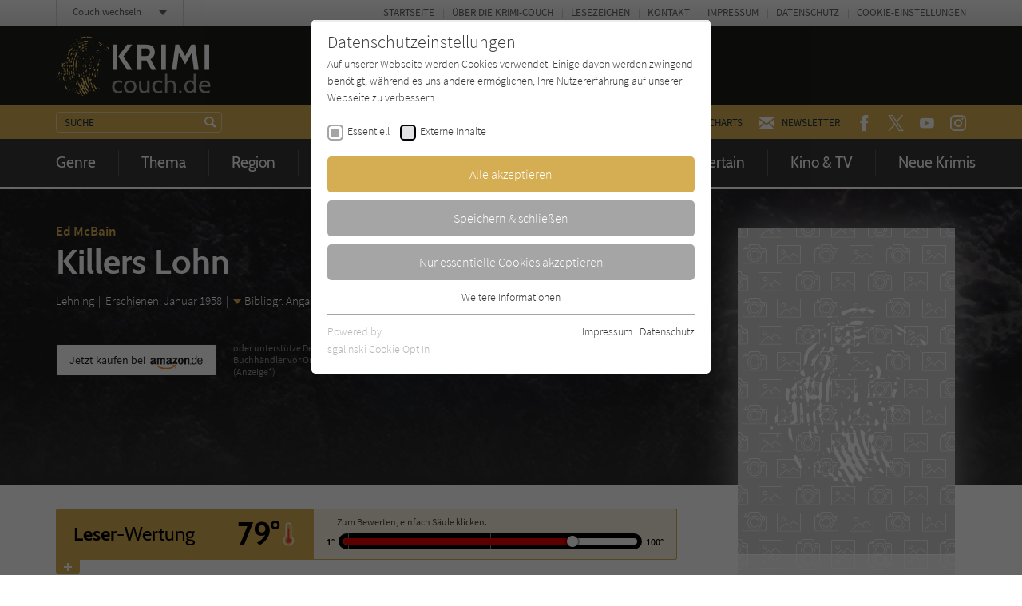

--- FILE ---
content_type: text/html; charset=utf-8
request_url: https://www.krimi-couch.de/titel/8163-killers-lohn/
body_size: 16036
content:
<!doctype html><html lang="de" class="no-js"><head><meta charset="utf-8"><meta http-equiv="X-UA-Compatible" content="IE=edge"/><meta http-equiv="Content-Type" content="text/html; charset=utf-8"><!-- This website is created by die zeitspringer GmbH & Co. KG (www.zeitspringer.de), Münster. This website is powered by TYPO3 - inspiring people to share! TYPO3 is a free open source Content Management Framework initially created by Kasper Skaarhoj and licensed under GNU/GPL. TYPO3 is copyright 1998-2026 of Kasper Skaarhoj. Extensions are copyright of their respective owners. Information and contribution at https://typo3.org/ --><title>Ed McBain: Killers Lohn - Krimi-Couch.de</title><meta name="generator" content="TYPO3 CMS"/><meta name="author" content="Literatur-Couch Medien GmbH &amp; Co. KG"/><meta name="robots" content="index,follow"/><meta name="viewport" content="width=device-width,initial-scale=1"/><meta property="og:title" content="Killers Lohn"/><meta property="og:type" content="article"/><meta property="og:url" content="https://www.krimi-couch.de/titel/8163-killers-lohn/"/><meta property="og:image" content="https://www.krimi-couch.de/typo3conf/ext/zs_configuration/Resources/Public/Images/no_image_krimi.png"/><meta property="og:locale" content="de_DE"/><meta name="twitter:card" content="summary"/><meta name="format-detection" content="telephone=no"/><meta name="date" content="2018-07-19T16:02:03+01:00"/><link rel="stylesheet" type="text/css" href="/typo3temp/assets/compressed/merged-9e55d2a21c4c5d70995cc0cbf46b8498-min.css?1768915405" media="all"><script> /*<![CDATA[*/ /*TS_inlineJS*/ !function(e){for(var o=0;o<e.length;o++)!window[e[o]]||"remove"in window[e[o]].prototype||(window[e[o]].prototype.remove=function(){this.parentNode.removeChild(this)})}(["Element","CharacterData","DocumentType"]);!function(){var e=function(e){return e.replace(/^\s+|\s+$/g,"")},t=function(e){return new RegExp("(^|\\s+)"+e+"(\\s+|$)")},n=function(e,t,n){for(var s=0;s<e.length;s++)t.call(n,e[s])};function s(e){this.element=e}s.prototype={add:function(){n(arguments,function(t){this.contains(t)||(this.element.className=e(this.element.className+" "+t))},this)},remove:function(){n(arguments,function(n){this.element.className=e(this.element.className.replace(t(n)," "))},this)},toggle:function(e){return this.contains(e)?(this.remove(e),!1):(this.add(e),!0)},contains:function(e){return t(e).test(this.element.className)},item:function(e){return this.element.className.split(/\s+/)[e]||null},replace:function(e,t){this.remove(e),this.add(t)}},"classList"in Element.prototype||Object.defineProperty(Element.prototype,"classList",{get:function(){return new s(this)}}),window.DOMTokenList&&!DOMTokenList.prototype.replace&&(DOMTokenList.prototype.replace=s.prototype.replace)}();document.documentElement.className=document.documentElement.className.replace("no-js","js");var OA_zoneids=escape('1|72|0|37|31|3|46|47|68|106');var OA_source='';var OA_p='https://acdn.literatur-couch.de/www/content/lc-spc.php';var OA_r=Math.floor(Math.random()*99999999);var OA_output=new Array();var OA_spc="<"+"script type='text/javascript' ";OA_spc+="src='"+OA_p+"?zones="+OA_zoneids;OA_spc+="&amp;source="+escape(OA_source)+"&amp;r="+OA_r;OA_spc+="&amp;block=1";OA_spc+=(document.charset?'&amp;charset='+document.charset:(document.characterSet?'&amp;charset='+document.characterSet:''));if(window.location)OA_spc+="&amp;loc="+escape(window.location);if(document.referrer)OA_spc+="&amp;referer="+escape(document.referrer);OA_spc+="'><"+"/script>";document.write(OA_spc);function OA_show(name){if(typeof(OA_output[name])=='undefined'){return}else{document.write(OA_output[name])}}; /*]]>*/ </script><meta property="og:image:width" content="1200"><meta property="og:image:height" content="630"><meta property="og:image:type" content="image/jpg"><link rel="icon" sizes="192x192" href="/typo3conf/ext/zs_frontend/Resources/frontend-ui/dist/images/favicons/chrome-touch-icon-192x192-krimi.png"><link rel="apple-touch-icon" href="/typo3conf/ext/zs_frontend/Resources/frontend-ui/dist/images/favicons/apple-touch-icon-krimi.png"><meta name="msapplication-TileImage" content="/typo3conf/ext/zs_frontend/Resources/frontend-ui/dist/images/favicons/ms-touch-icon-144x144-precomposed-krimi.png"><meta name="msapplication-TileColor" content="#FFFFFF"><meta name="theme-color" content="#FFFFFF"><link rel="shortcut icon" href="/typo3conf/ext/zs_frontend/Resources/frontend-ui/dist/images/favicons/favicon-krimi.ico"><link rel="icon" sizes="32x32" href="/typo3conf/ext/zs_frontend/Resources/frontend-ui/dist/images/favicons/favicon-krimi.ico"><link rel="preconnect" href="https://acdn.literatur-couch.de/" crossorigin><link rel="dns-prefetch" href="https://acdn.literatur-couch.de/"><link rel="preload" href="/typo3conf/ext/zs_frontend/Resources/frontend-ui/dist/styles/fonts/icon-font/fonts/icon-font.ttf?ks2v1p" as="font" type="font/woff" crossorigin><link rel="preload" href="/typo3conf/ext/zs_frontend/Resources/frontend-ui/dist/styles/fonts/couch-fonts/fonts/source-sans-pro-v13-latin-300.woff2" as="font" type="font/woff2" crossorigin><link rel="preload" href="/typo3conf/ext/zs_frontend/Resources/frontend-ui/dist/styles/fonts/couch-fonts/fonts/source-sans-pro-v13-latin-regular.woff2" as="font" type="font/woff2" crossorigin><link rel="preload" href="/typo3conf/ext/zs_frontend/Resources/frontend-ui/dist/styles/fonts/couch-fonts/fonts/source-sans-pro-v13-latin-600.woff2" as="font" type="font/woff2" crossorigin><link rel="preload" href="/typo3conf/ext/zs_frontend/Resources/frontend-ui/dist/styles/fonts/couch-fonts/fonts/cabin-v14-latin-regular.woff2" as="font" type="font/woff2" crossorigin><link rel="preload" href="/typo3conf/ext/zs_frontend/Resources/frontend-ui/dist/styles/fonts/couch-fonts/fonts/cabin-v14-latin-700.woff2" as="font" type="font/woff2" crossorigin><link rel="preload" href="/typo3conf/ext/zs_frontend/Resources/frontend-ui/dist/images/head-muster-krimi-rezension.jpg" as="image" media="(min-width: 641px)"><link rel="preload" href="/typo3conf/ext/zs_frontend/Resources/frontend-ui/dist/images/head-muster-krimi-rezension-mobile.jpg" as="image" media="(max-width: 640px)"><link rel="preload" as="style" href="https://www.krimi-couch.de/fileadmin/sg_cookie_optin/siteroot-1/cookieOptin.css?1711546879" media="all" crossorigin="anonymous"><link rel="stylesheet" href="https://www.krimi-couch.de/fileadmin/sg_cookie_optin/siteroot-1/cookieOptin.css?1711546879" media="all" crossorigin="anonymous"><script id="cookieOptinData" type="application/json">{"cookieGroups":[{"groupName":"essential","label":"Essentiell","description":"Essentielle Cookies werden f\u00fcr grundlegende Funktionen der Webseite ben\u00f6tigt. Dadurch ist gew\u00e4hrleistet, dass die Webseite einwandfrei funktioniert.","required":true,"cookieData":[{"Name":"cookie_optin","Provider":"Literatur-Couch Medien GmbH & Co. KG","Purpose":"Wird benutzt, um Ihre Einstellungen f\u00fcr zur Verwendung von Cookies auf dieser Website zu speichern.","Lifetime":"1 Jahr","index":0,"crdate":1573542632,"tstamp":1711546879,"pseudo":false},{"Name":"tx_thrating_pi1_AnonymousRating_#","Provider":"Literatur-Couch Medien GmbH & Co. KG","Purpose":"Cookie f\u00fcr die Bewertung einzelner Buchtitel","Lifetime":"1 Jahr","index":1,"crdate":1573542632,"tstamp":1711546879,"pseudo":false},{"Name":"tx_pwcomments_ahash","Provider":"Literatur-Couch Medien GmbH & Co. KG","Purpose":"Cookie f\u00fcr Kommentare einzelner Buchtitel","Lifetime":"1 Jahr","index":2,"crdate":1573542632,"tstamp":1711546879,"pseudo":false},{"Name":"fe_typo_user","Provider":"Literatur-Couch Medien GmbH & Co. KG","Purpose":"Dieses Cookie gew\u00e4hrleistet die Kommunikation der Webseite mit dem Benutzer. Es wird ben\u00f6tigt um z. B. den Sicherheitscode des Kontaktformulars zu \u00fcberpr\u00fcfen.","Lifetime":"Session","index":3,"crdate":1573542632,"tstamp":1711546879,"pseudo":false}],"scriptData":[],"loadingHTML":"","loadingJavaScript":""},{"groupName":"iframes","label":"Externe Inhalte","description":"Wir verwenden auf unserer Website externe Inhalte, um Ihnen zus\u00e4tzliche Informationen anzubieten. Mit dem Laden der externen Inhalte akzeptieren Sie die Datenschutzerkl\u00e4rung von YouTube (https:\/\/policies.google.com\/privacy?hl=de).","required":false,"cookieData":[]}],"cssData":{"color_box":"#FFFFFF","color_headline":"#373737","color_text":"#373737","color_confirmation_background":"#C9FFC9","color_confirmation_text":"#208A20","color_checkbox":"#000000","color_checkbox_required":"#A5A5A5","color_button_all":"#d5ad52","color_button_all_hover":"#363636","color_button_all_text":"#FFFFFF","color_button_specific":"#A5A5A5","color_button_specific_hover":"#363636","color_button_specific_text":"#FFFFFF","color_button_essential":"#A5A5A5","color_button_essential_hover":"#363636","color_button_essential_text":"#FFFFFF","color_button_close":"#FFFFFF","color_button_close_hover":"#FFFFFF","color_button_close_text":"#373737","color_list":"#A5A5A5","color_list_text":"#FFFFFF","color_table":"#FFFFFF","color_Table_data_text":"#373737","color_table_header":"#F3F3F3","color_table_header_text":"#373737","color_full_box":"#143D59","color_full_headline":"#FFFFFF","color_full_text":"#FFFFFF","color_full_button_close":"#143D59","color_full_button_close_hover":"#143D59","color_full_button_close_text":"#FFFFFF","iframe_color_consent_box_background":"#A5A5A5","iframe_color_button_load_one":"#d5ad52","iframe_color_button_load_one_hover":"#d5ad52","iframe_color_button_load_one_text":"#FFFFFF","iframe_color_open_settings":"#333333","banner_color_box":"#DDDDDD","banner_color_text":"#373737","banner_color_link_text":"#373737","banner_color_button_settings":"#A5A5A5","banner_color_button_settings_hover":"#D7D7D7","banner_color_button_settings_text":"#FFFFFF","banner_color_button_accept":"#143D59","banner_color_button_accept_hover":"#2E6B96","banner_color_button_accept_text":"#FFFFFF"},"footerLinks":[{"url":"https:\/\/www.krimi-couch.de\/info\/impressum\/?disableOptIn=1","name":"Impressum","uid":42,"index":0},{"url":"https:\/\/www.krimi-couch.de\/info\/datenschutz\/?disableOptIn=1","name":"Datenschutz","uid":43,"index":1}],"iFrameGroup":{"groupName":"iframes","label":"Externe Inhalte","description":"Wir verwenden auf unserer Website externe Inhalte, um Ihnen zus\u00e4tzliche Informationen anzubieten. Mit dem Laden der externen Inhalte akzeptieren Sie die Datenschutzerkl\u00e4rung von YouTube (https:\/\/policies.google.com\/privacy?hl=de).","required":false,"cookieData":[]},"settings":{"banner_enable":false,"banner_force_min_width":0,"version":1,"banner_position":0,"banner_show_settings_button":true,"cookie_lifetime":365,"session_only_essential_cookies":false,"iframe_enabled":true,"minify_generated_data":true,"show_button_close":false,"activate_testing_mode":false,"disable_powered_by":false,"disable_for_this_language":false,"set_cookie_for_domain":"","save_history_webhook":"https:\/\/www.krimi-couch.de\/?saveOptinHistory","cookiebanner_whitelist_regex":"","banner_show_again_interval":14,"identifier":1,"language":0,"render_assets_inline":false,"consider_do_not_track":true,"domains_to_delete_cookies_for":"","subdomain_support":false,"overwrite_baseurl":"","unified_cookie_name":true,"disable_usage_statistics":false},"textEntries":{"header":"Datenschutzeinstellungen","description":"Auf unserer Webseite werden Cookies verwendet. Einige davon werden zwingend ben\u00f6tigt, w\u00e4hrend es uns andere erm\u00f6glichen, Ihre Nutzererfahrung auf unserer Webseite zu verbessern.","accept_all_text":"Alle akzeptieren","accept_specific_text":"Speichern & schlie\u00dfen","accept_essential_text":"Nur essentielle Cookies akzeptieren","extend_box_link_text":"Weitere Informationen","extend_box_link_text_close":"Weitere Informationen verstecken","extend_table_link_text":"Cookie-Informationen","extend_table_link_text_close":"Cookie-Informationen verstecken","cookie_name_text":"Name","cookie_provider_text":"Anbieter","cookie_purpose_text":"Zweck","cookie_lifetime_text":"Laufzeit","iframe_button_allow_all_text":"Alle externen Inhalte erlauben","iframe_button_allow_one_text":"Einmalig erlauben","iframe_button_reject_text":"Nicht erlauben","iframe_button_load_one_text":"Externen Inhalt laden (mit dem Laden des Videos akzeptieren Sie die Datenschutzerkl\u00e4rung von YouTube).","iframe_open_settings_text":"Einstellungen und Datenschutzhinweise anzeigen","iframe_button_load_one_description":"","banner_button_accept_text":"Akzeptieren","banner_button_settings_text":"Einstellungen","banner_description":"","save_confirmation_text":"Cookie-Einstellungen erfolgreich gespeichert","user_hash_text":"User-Hash"},"placeholders":{"iframe_consent_description":"<p class=\"sg-cookie-optin-box-flash-message\"><\/p>"},"mustacheData":{"template":{"template_html":"<!--googleoff: index-->\n<div class=\"sg-cookie-optin-box\">\n\t{{#settings.show_button_close}}\n\t\t<span class=\"sg-cookie-optin-box-close-button\">\u2715<\/span>\n\t{{\/settings.show_button_close}}\n\n\t<strong class=\"sg-cookie-optin-box-header\">{{{textEntries.header}}}<\/strong>\n\t<p class=\"sg-cookie-optin-box-description\">{{{textEntries.description}}}<\/p>\n\n\t<ul class=\"sg-cookie-optin-box-cookie-list\">\n\t\t{{#cookieGroups}}\n\t\t\t<li class=\"sg-cookie-optin-box-cookie-list-item\">\n\t\t\t\t<label >\n\t\t\t\t\t<input tabindex=\"1\" class=\"sg-cookie-optin-checkbox\"\n\t\t\t\t\t type=\"checkbox\"\n\t\t\t\t\t name=\"cookies[]\"\n\t\t\t\t\t value=\"{{groupName}}\"\n\t\t\t\t\t {{#required}}checked=\"1\"{{\/required}}\n\t\t\t\t\t {{#required}}disabled=\"1\"{{\/required}}>\n\t\t\t\t\t<span class=\"sg-cookie-optin-checkbox-label\">{{{label}}}<\/span>\n\t\t\t\t<\/label>\n\t\t\t<\/li>\n\t\t{{\/cookieGroups}}\n\t<\/ul>\n\n\t<div class=\"sg-cookie-optin-box-button\">\n\t\t<button tabindex=\"1\" class=\"sg-cookie-optin-box-button-accept-all\">{{{textEntries.accept_all_text}}}<\/button>\n\t\t<button tabindex=\"1\" class=\"sg-cookie-optin-box-button-accept-specific\">{{{textEntries.accept_specific_text}}}<\/button>\n\t\t<button tabindex=\"1\" class=\"sg-cookie-optin-box-button-accept-essential\">{{{textEntries.accept_essential_text}}}<\/button>\n\t<\/div>\n\n\t<ul class=\"sg-cookie-optin-box-cookie-detail-list\">\n\t\t{{#cookieGroups}}\n\t\t\t<li class=\"sg-cookie-optin-box-cookie-detail-list-item\">\n\t\t\t\t<strong class=\"sg-cookie-optin-box-cookie-detail-header\">{{{label}}}<\/strong>\n\t\t\t\t<p class=\"sg-cookie-optin-box-cookie-detail-description\">{{{description}}}<\/p>\n\n\t\t\t\t<div class=\"sg-cookie-optin-box-cookie-detail-sublist\">\n\t\t\t\t\t<table>\n\t\t\t\t\t\t<tbody>\n\t\t\t\t\t\t\t{{#cookieData}}\n\t\t\t\t\t\t\t\t{{^pseudo}}\n\t\t\t\t\t\t\t\t\t{{#index}}<tr class=\"divider\"><td colspan=\"2\">&nbsp;<\/td><\/tr>{{\/index}}\n\t\t\t\t\t\t\t\t\t<tr>\n\t\t\t\t\t\t\t\t\t\t<th>{{{textEntries.cookie_name_text}}}<\/th>\n\t\t\t\t\t\t\t\t\t\t<td>{{{Name}}}<\/td>\n\t\t\t\t\t\t\t\t\t<\/tr>\n\t\t\t\t\t\t\t\t\t<tr>\n\t\t\t\t\t\t\t\t\t\t<th>{{{textEntries.cookie_provider_text}}}<\/th>\n\t\t\t\t\t\t\t\t\t\t<td>{{{Provider}}}<\/td>\n\t\t\t\t\t\t\t\t\t<\/tr>\n\t\t\t\t\t\t\t\t\t<tr>\n\t\t\t\t\t\t\t\t\t\t<th>{{{textEntries.cookie_lifetime_text}}}<\/th>\n\t\t\t\t\t\t\t\t\t\t<td>{{{Lifetime}}}<\/td>\n\t\t\t\t\t\t\t\t\t<\/tr>\n\t\t\t\t\t\t\t\t\t<tr>\n\t\t\t\t\t\t\t\t\t\t<th>{{{textEntries.cookie_purpose_text}}}<\/th>\n\t\t\t\t\t\t\t\t\t\t<td class=\"sg-cookie-optin-box-table-reason\">{{{Purpose}}}<\/td>\n\t\t\t\t\t\t\t\t\t<\/tr>\n\t\t\t\t\t\t\t\t{{\/pseudo}}\n\t\t\t\t\t\t\t{{\/cookieData}}\n\t\t\t\t\t\t<\/tbody>\n\t\t\t\t\t<\/table>\n\t\t\t\t<\/div>\n\n\t\t\t\t{{#cookieData}}\n\t\t\t\t\t{{^index}}<a tabindex=\"1\" class=\"sg-cookie-optin-box-sublist-open-more-link\" href=\"#\">{{{textEntries.extend_table_link_text}}}<\/a>{{\/index}}\n\t\t\t\t{{\/cookieData}}\n\t\t\t<\/li>\n\t\t{{\/cookieGroups}}\n\t<\/ul>\n\n\t<div class=\"sg-cookie-optin-box-open-more\">\n\t\t<a class=\"sg-cookie-optin-box-open-more-link\" href=\"#\">{{{textEntries.extend_box_link_text}}}<\/a>\n\t<\/div>\n\n\t<div class=\"sg-cookie-optin-box-footer\">\n\t\t<div class=\"sg-cookie-optin-box-copyright\">\n\t\t\t<a tabindex=\"1\" class=\"sg-cookie-optin-box-copyright-link{{#settings.disable_powered_by}} sg-cookie-optin-box-copyright-link-hidden{{\/settings.disable_powered_by}}\"\n\t\t\t href=\"https:\/\/www.sgalinski.de\/typo3-produkte-webentwicklung\/sgalinski-cookie-optin\/\"\n\t\t\t rel=\"noopener\"\n\t\t\t target=\"_blank\">\n\t\t\t\tPowered by<br>sgalinski Cookie Opt In\n\t\t\t<\/a>\n\t\t<\/div>\n\n\t\t<div class=\"sg-cookie-optin-box-footer-links\">\n\t\t\t{{#footerLinks}}\n\t\t\t\t{{#index}}\n\t\t\t\t\t<span class=\"sg-cookie-optin-box-footer-divider\"> | <\/span>\n\t\t\t\t{{\/index}}\n\n\t\t\t\t<a tabindex=\"1\" class=\"sg-cookie-optin-box-footer-link\" href=\"{{url}}\" target=\"_blank\">{{{name}}}<\/a>\n\t\t\t{{\/footerLinks}}\n\t\t<\/div>\n\n\t\t<div class=\"sg-cookie-optin-box-footer-user-hash-container\">\n\t\t\t{{{textEntries.user_hash_text}}}: <span class=\"sg-cookie-optin-box-footer-user-hash\"><\/span>\n\t\t<\/div>\n\t<\/div>\n<\/div>\n<!--googleon: index-->\n","template_overwritten":0,"template_selection":0,"markup":"<!--googleoff: index-->\n<div class=\"sg-cookie-optin-box\">\n\n\t<strong class=\"sg-cookie-optin-box-header\">Datenschutzeinstellungen<\/strong>\n\t<p class=\"sg-cookie-optin-box-description\">Auf unserer Webseite werden Cookies verwendet. Einige davon werden zwingend ben\u00f6tigt, w\u00e4hrend es uns andere erm\u00f6glichen, Ihre Nutzererfahrung auf unserer Webseite zu verbessern.<\/p>\n\n\t<ul class=\"sg-cookie-optin-box-cookie-list\">\n\t\t\t<li class=\"sg-cookie-optin-box-cookie-list-item\">\n\t\t\t\t<label >\n\t\t\t\t\t<input tabindex=\"1\" class=\"sg-cookie-optin-checkbox\"\n\t\t\t\t\t type=\"checkbox\"\n\t\t\t\t\t name=\"cookies[]\"\n\t\t\t\t\t value=\"essential\"\n\t\t\t\t\t checked=\"1\"\n\t\t\t\t\t disabled=\"1\">\n\t\t\t\t\t<span class=\"sg-cookie-optin-checkbox-label\">Essentiell<\/span>\n\t\t\t\t<\/label>\n\t\t\t<\/li>\n\t\t\t<li class=\"sg-cookie-optin-box-cookie-list-item\">\n\t\t\t\t<label >\n\t\t\t\t\t<input tabindex=\"1\" class=\"sg-cookie-optin-checkbox\"\n\t\t\t\t\t type=\"checkbox\"\n\t\t\t\t\t name=\"cookies[]\"\n\t\t\t\t\t value=\"iframes\"\n\t\t\t\t\t \n\t\t\t\t\t >\n\t\t\t\t\t<span class=\"sg-cookie-optin-checkbox-label\">Externe Inhalte<\/span>\n\t\t\t\t<\/label>\n\t\t\t<\/li>\n\t<\/ul>\n\n\t<div class=\"sg-cookie-optin-box-button\">\n\t\t<button tabindex=\"1\" class=\"sg-cookie-optin-box-button-accept-all\">Alle akzeptieren<\/button>\n\t\t<button tabindex=\"1\" class=\"sg-cookie-optin-box-button-accept-specific\">Speichern & schlie\u00dfen<\/button>\n\t\t<button tabindex=\"1\" class=\"sg-cookie-optin-box-button-accept-essential\">Nur essentielle Cookies akzeptieren<\/button>\n\t<\/div>\n\n\t<ul class=\"sg-cookie-optin-box-cookie-detail-list\">\n\t\t\t<li class=\"sg-cookie-optin-box-cookie-detail-list-item\">\n\t\t\t\t<strong class=\"sg-cookie-optin-box-cookie-detail-header\">Essentiell<\/strong>\n\t\t\t\t<p class=\"sg-cookie-optin-box-cookie-detail-description\">Essentielle Cookies werden f\u00fcr grundlegende Funktionen der Webseite ben\u00f6tigt. Dadurch ist gew\u00e4hrleistet, dass die Webseite einwandfrei funktioniert.<\/p>\n\n\t\t\t\t<div class=\"sg-cookie-optin-box-cookie-detail-sublist\">\n\t\t\t\t\t<table>\n\t\t\t\t\t\t<tbody>\n\t\t\t\t\t\t\t\t\t\n\t\t\t\t\t\t\t\t\t<tr>\n\t\t\t\t\t\t\t\t\t\t<th>Name<\/th>\n\t\t\t\t\t\t\t\t\t\t<td>cookie_optin<\/td>\n\t\t\t\t\t\t\t\t\t<\/tr>\n\t\t\t\t\t\t\t\t\t<tr>\n\t\t\t\t\t\t\t\t\t\t<th>Anbieter<\/th>\n\t\t\t\t\t\t\t\t\t\t<td>Literatur-Couch Medien GmbH & Co. KG<\/td>\n\t\t\t\t\t\t\t\t\t<\/tr>\n\t\t\t\t\t\t\t\t\t<tr>\n\t\t\t\t\t\t\t\t\t\t<th>Laufzeit<\/th>\n\t\t\t\t\t\t\t\t\t\t<td>1 Jahr<\/td>\n\t\t\t\t\t\t\t\t\t<\/tr>\n\t\t\t\t\t\t\t\t\t<tr>\n\t\t\t\t\t\t\t\t\t\t<th>Zweck<\/th>\n\t\t\t\t\t\t\t\t\t\t<td class=\"sg-cookie-optin-box-table-reason\">Wird benutzt, um Ihre Einstellungen f\u00fcr zur Verwendung von Cookies auf dieser Website zu speichern.<\/td>\n\t\t\t\t\t\t\t\t\t<\/tr>\n\t\t\t\t\t\t\t\t\t<tr class=\"divider\"><td colspan=\"2\">&nbsp;<\/td><\/tr>\n\t\t\t\t\t\t\t\t\t<tr>\n\t\t\t\t\t\t\t\t\t\t<th>Name<\/th>\n\t\t\t\t\t\t\t\t\t\t<td>tx_thrating_pi1_AnonymousRating_#<\/td>\n\t\t\t\t\t\t\t\t\t<\/tr>\n\t\t\t\t\t\t\t\t\t<tr>\n\t\t\t\t\t\t\t\t\t\t<th>Anbieter<\/th>\n\t\t\t\t\t\t\t\t\t\t<td>Literatur-Couch Medien GmbH & Co. KG<\/td>\n\t\t\t\t\t\t\t\t\t<\/tr>\n\t\t\t\t\t\t\t\t\t<tr>\n\t\t\t\t\t\t\t\t\t\t<th>Laufzeit<\/th>\n\t\t\t\t\t\t\t\t\t\t<td>1 Jahr<\/td>\n\t\t\t\t\t\t\t\t\t<\/tr>\n\t\t\t\t\t\t\t\t\t<tr>\n\t\t\t\t\t\t\t\t\t\t<th>Zweck<\/th>\n\t\t\t\t\t\t\t\t\t\t<td class=\"sg-cookie-optin-box-table-reason\">Cookie f\u00fcr die Bewertung einzelner Buchtitel<\/td>\n\t\t\t\t\t\t\t\t\t<\/tr>\n\t\t\t\t\t\t\t\t\t<tr class=\"divider\"><td colspan=\"2\">&nbsp;<\/td><\/tr>\n\t\t\t\t\t\t\t\t\t<tr>\n\t\t\t\t\t\t\t\t\t\t<th>Name<\/th>\n\t\t\t\t\t\t\t\t\t\t<td>tx_pwcomments_ahash<\/td>\n\t\t\t\t\t\t\t\t\t<\/tr>\n\t\t\t\t\t\t\t\t\t<tr>\n\t\t\t\t\t\t\t\t\t\t<th>Anbieter<\/th>\n\t\t\t\t\t\t\t\t\t\t<td>Literatur-Couch Medien GmbH & Co. KG<\/td>\n\t\t\t\t\t\t\t\t\t<\/tr>\n\t\t\t\t\t\t\t\t\t<tr>\n\t\t\t\t\t\t\t\t\t\t<th>Laufzeit<\/th>\n\t\t\t\t\t\t\t\t\t\t<td>1 Jahr<\/td>\n\t\t\t\t\t\t\t\t\t<\/tr>\n\t\t\t\t\t\t\t\t\t<tr>\n\t\t\t\t\t\t\t\t\t\t<th>Zweck<\/th>\n\t\t\t\t\t\t\t\t\t\t<td class=\"sg-cookie-optin-box-table-reason\">Cookie f\u00fcr Kommentare einzelner Buchtitel<\/td>\n\t\t\t\t\t\t\t\t\t<\/tr>\n\t\t\t\t\t\t\t\t\t<tr class=\"divider\"><td colspan=\"2\">&nbsp;<\/td><\/tr>\n\t\t\t\t\t\t\t\t\t<tr>\n\t\t\t\t\t\t\t\t\t\t<th>Name<\/th>\n\t\t\t\t\t\t\t\t\t\t<td>fe_typo_user<\/td>\n\t\t\t\t\t\t\t\t\t<\/tr>\n\t\t\t\t\t\t\t\t\t<tr>\n\t\t\t\t\t\t\t\t\t\t<th>Anbieter<\/th>\n\t\t\t\t\t\t\t\t\t\t<td>Literatur-Couch Medien GmbH & Co. KG<\/td>\n\t\t\t\t\t\t\t\t\t<\/tr>\n\t\t\t\t\t\t\t\t\t<tr>\n\t\t\t\t\t\t\t\t\t\t<th>Laufzeit<\/th>\n\t\t\t\t\t\t\t\t\t\t<td>Session<\/td>\n\t\t\t\t\t\t\t\t\t<\/tr>\n\t\t\t\t\t\t\t\t\t<tr>\n\t\t\t\t\t\t\t\t\t\t<th>Zweck<\/th>\n\t\t\t\t\t\t\t\t\t\t<td class=\"sg-cookie-optin-box-table-reason\">Dieses Cookie gew\u00e4hrleistet die Kommunikation der Webseite mit dem Benutzer. Es wird ben\u00f6tigt um z. B. den Sicherheitscode des Kontaktformulars zu \u00fcberpr\u00fcfen.<\/td>\n\t\t\t\t\t\t\t\t\t<\/tr>\n\t\t\t\t\t\t<\/tbody>\n\t\t\t\t\t<\/table>\n\t\t\t\t<\/div>\n\n\t\t\t\t\t<a tabindex=\"1\" class=\"sg-cookie-optin-box-sublist-open-more-link\" href=\"#\">Cookie-Informationen<\/a>\n\t\t\t\t\t\n\t\t\t\t\t\n\t\t\t\t\t\n\t\t\t<\/li>\n\t\t\t<li class=\"sg-cookie-optin-box-cookie-detail-list-item\">\n\t\t\t\t<strong class=\"sg-cookie-optin-box-cookie-detail-header\">Externe Inhalte<\/strong>\n\t\t\t\t<p class=\"sg-cookie-optin-box-cookie-detail-description\">Wir verwenden auf unserer Website externe Inhalte, um Ihnen zus\u00e4tzliche Informationen anzubieten. Mit dem Laden der externen Inhalte akzeptieren Sie die Datenschutzerkl\u00e4rung von YouTube (https:\/\/policies.google.com\/privacy?hl=de).<\/p>\n\n\t\t\t\t<div class=\"sg-cookie-optin-box-cookie-detail-sublist\">\n\t\t\t\t\t<table>\n\t\t\t\t\t\t<tbody>\n\t\t\t\t\t\t<\/tbody>\n\t\t\t\t\t<\/table>\n\t\t\t\t<\/div>\n\n\t\t\t<\/li>\n\t<\/ul>\n\n\t<div class=\"sg-cookie-optin-box-open-more\">\n\t\t<a class=\"sg-cookie-optin-box-open-more-link\" href=\"#\">Weitere Informationen<\/a>\n\t<\/div>\n\n\t<div class=\"sg-cookie-optin-box-footer\">\n\t\t<div class=\"sg-cookie-optin-box-copyright\">\n\t\t\t<a tabindex=\"1\" class=\"sg-cookie-optin-box-copyright-link\"\n\t\t\t href=\"https:\/\/www.sgalinski.de\/typo3-produkte-webentwicklung\/sgalinski-cookie-optin\/\"\n\t\t\t rel=\"noopener\"\n\t\t\t target=\"_blank\">\n\t\t\t\tPowered by<br>sgalinski Cookie Opt In\n\t\t\t<\/a>\n\t\t<\/div>\n\n\t\t<div class=\"sg-cookie-optin-box-footer-links\">\n\n\t\t\t\t<a tabindex=\"1\" class=\"sg-cookie-optin-box-footer-link\" href=\"https:\/\/www.krimi-couch.de\/info\/impressum\/?disableOptIn=1\" target=\"_blank\">Impressum<\/a>\n\t\t\t\t\t<span class=\"sg-cookie-optin-box-footer-divider\"> | <\/span>\n\n\t\t\t\t<a tabindex=\"1\" class=\"sg-cookie-optin-box-footer-link\" href=\"https:\/\/www.krimi-couch.de\/info\/datenschutz\/?disableOptIn=1\" target=\"_blank\">Datenschutz<\/a>\n\t\t<\/div>\n\n\t\t<div class=\"sg-cookie-optin-box-footer-user-hash-container\">\n\t\t\tUser-Hash: <span class=\"sg-cookie-optin-box-footer-user-hash\"><\/span>\n\t\t<\/div>\n\t<\/div>\n<\/div>\n<!--googleon: index-->\n"},"banner":{"banner_html":"<div class=\"sg-cookie-optin-banner {{^settings.banner_position}}sg-cookie-optin-banner-bottom{{\/settings.banner_position}}\">\n\t<div class=\"sg-cookie-optin-box\">\n\t\t<div class=\"sg-cookie-optin-banner-content\">\n\t\t\t<p class=\"sg-cookie-optin-banner-description\">\n\t\t\t\t{{{textEntries.banner_description}}}\n\n\t\t\t\t{{#footerLinks}}\n\t\t\t\t\t{{#index}}\n\t\t\t\t\t\t(\n\t\t\t\t\t{{\/index}}\n\t\t\t\t{{\/footerLinks}}\n\n\t\t\t\t{{#footerLinks}}\n\t\t\t\t\t{{#index}}\n\t\t\t\t\t\t<span class=\"sg-cookie-optin-box-footer-divider\"> | <\/span>\n\t\t\t\t\t{{\/index}}\n\n\t\t\t\t\t<a class=\"sg-cookie-optin-box-footer-link\" href=\"{{url}}\" target=\"_blank\">{{{name}}}<\/a>\n\t\t\t\t{{\/footerLinks}}\n\n\t\t\t\t{{#footerLinks}}\n\t\t\t\t\t{{#index}}\n\t\t\t\t\t\t)\n\t\t\t\t\t{{\/index}}\n\t\t\t\t{{\/footerLinks}}\n\t\t\t<\/p>\n\n\t\t\t<div class=\"sg-cookie-optin-banner-button\">\n\t\t\t\t{{#settings.banner_show_settings_button}}\n\t\t\t\t\t<button class=\"sg-cookie-optin-banner-button-settings\">{{{textEntries.banner_button_settings_text}}}<\/button>\n\t\t\t\t{{\/settings.banner_show_settings_button}}\n\n\t\t\t\t<button class=\"sg-cookie-optin-banner-button-accept\">{{{textEntries.banner_button_accept_text}}}<\/button>\n\t\t\t<\/div>\n\t\t<\/div>\n\t<\/div>\n<\/div>\n","banner_overwritten":0,"banner_selection":0,"markup":"<div class=\"sg-cookie-optin-banner sg-cookie-optin-banner-bottom\">\n\t<div class=\"sg-cookie-optin-box\">\n\t\t<div class=\"sg-cookie-optin-banner-content\">\n\t\t\t<p class=\"sg-cookie-optin-banner-description\">\n\t\t\t\t\n\n\t\t\t\t\t\t(\n\n\n\t\t\t\t\t<a class=\"sg-cookie-optin-box-footer-link\" href=\"https:\/\/www.krimi-couch.de\/info\/impressum\/?disableOptIn=1\" target=\"_blank\">Impressum<\/a>\n\t\t\t\t\t\t<span class=\"sg-cookie-optin-box-footer-divider\"> | <\/span>\n\n\t\t\t\t\t<a class=\"sg-cookie-optin-box-footer-link\" href=\"https:\/\/www.krimi-couch.de\/info\/datenschutz\/?disableOptIn=1\" target=\"_blank\">Datenschutz<\/a>\n\n\t\t\t\t\t\t)\n\t\t\t<\/p>\n\n\t\t\t<div class=\"sg-cookie-optin-banner-button\">\n\t\t\t\t\t<button class=\"sg-cookie-optin-banner-button-settings\">Einstellungen<\/button>\n\n\t\t\t\t<button class=\"sg-cookie-optin-banner-button-accept\">Akzeptieren<\/button>\n\t\t\t<\/div>\n\t\t<\/div>\n\t<\/div>\n<\/div>\n"},"iframe":{"iframe_html":"<div class=\"sg-cookie-optin-box\">\n\t{{#settings.show_button_close}}\n\t\t<span class=\"sg-cookie-optin-box-close-button\">\u2715<\/span>\n\t{{\/settings.show_button_close}}\n\n\t<strong class=\"sg-cookie-optin-box-header\">{{{iFrameGroup.label}}}<\/strong>\n\t<p class=\"sg-cookie-optin-box-description\">{{{iFrameGroup.description}}}<\/p>\n\n\t<div class=\"sg-cookie-optin-box-button\">\n\t\t<button tabindex=\"1\" class=\"sg-cookie-optin-box-button-accept-all\">{{{textEntries.iframe_button_allow_all_text}}}<\/button>\n\t\t<button tabindex=\"1\" class=\"sg-cookie-optin-box-button-accept-specific\">{{{textEntries.iframe_button_allow_one_text}}}<\/button>\n\t\t<button tabindex=\"1\" class=\"sg-cookie-optin-box-button-iframe-reject\">{{{textEntries.iframe_button_reject_text}}}<\/button>\n\t<\/div>\n\n\t{{{placeholders.iframe_consent_description}}}\n\n\t<div class=\"sg-cookie-optin-box-footer\">\n\t\t<div class=\"sg-cookie-optin-box-copyright\">\n\t\t\t<a tabindex=\"1\" class=\"sg-cookie-optin-box-copyright-link{{#settings.disable_powered_by}} sg-cookie-optin-box-copyright-link-hidden{{\/settings.disable_powered_by}}\"\n\t\t\t href=\"https:\/\/www.sgalinski.de\/typo3-produkte-webentwicklung\/sgalinski-cookie-optin\/\"\n\t\t\t rel=\"noopener\"\n\t\t\t target=\"_blank\">\n\t\t\t\tPowered by<br>sgalinski Cookie Opt In\n\t\t\t<\/a>\n\t\t<\/div>\n\n\t\t<div class=\"sg-cookie-optin-box-footer-links\">\n\t\t\t{{#footerLinks}}\n\t\t\t{{#index}}\n\t\t\t<span class=\"sg-cookie-optin-box-footer-divider\"> | <\/span>\n\t\t\t{{\/index}}\n\t\t\t<a tabindex=\"1\" class=\"sg-cookie-optin-box-footer-link\" href=\"{{url}}\" target=\"_blank\">{{{name}}}<\/a>\n\t\t\t{{\/footerLinks}}\n\t\t<\/div>\n\t<\/div>\n<\/div>\n","iframe_overwritten":0,"iframe_selection":0,"markup":"<div class=\"sg-cookie-optin-box\">\n\n\t<strong class=\"sg-cookie-optin-box-header\">Externe Inhalte<\/strong>\n\t<p class=\"sg-cookie-optin-box-description\">Wir verwenden auf unserer Website externe Inhalte, um Ihnen zus\u00e4tzliche Informationen anzubieten. Mit dem Laden der externen Inhalte akzeptieren Sie die Datenschutzerkl\u00e4rung von YouTube (https:\/\/policies.google.com\/privacy?hl=de).<\/p>\n\n\t<div class=\"sg-cookie-optin-box-button\">\n\t\t<button tabindex=\"1\" class=\"sg-cookie-optin-box-button-accept-all\">Alle externen Inhalte erlauben<\/button>\n\t\t<button tabindex=\"1\" class=\"sg-cookie-optin-box-button-accept-specific\">Einmalig erlauben<\/button>\n\t\t<button tabindex=\"1\" class=\"sg-cookie-optin-box-button-iframe-reject\">Nicht erlauben<\/button>\n\t<\/div>\n\n\t<p class=\"sg-cookie-optin-box-flash-message\"><\/p>\n\n\t<div class=\"sg-cookie-optin-box-footer\">\n\t\t<div class=\"sg-cookie-optin-box-copyright\">\n\t\t\t<a tabindex=\"1\" class=\"sg-cookie-optin-box-copyright-link\"\n\t\t\t href=\"https:\/\/www.sgalinski.de\/typo3-produkte-webentwicklung\/sgalinski-cookie-optin\/\"\n\t\t\t rel=\"noopener\"\n\t\t\t target=\"_blank\">\n\t\t\t\tPowered by<br>sgalinski Cookie Opt In\n\t\t\t<\/a>\n\t\t<\/div>\n\n\t\t<div class=\"sg-cookie-optin-box-footer-links\">\n\t\t\t<a tabindex=\"1\" class=\"sg-cookie-optin-box-footer-link\" href=\"https:\/\/www.krimi-couch.de\/info\/impressum\/?disableOptIn=1\" target=\"_blank\">Impressum<\/a>\n\t\t\t<span class=\"sg-cookie-optin-box-footer-divider\"> | <\/span>\n\t\t\t<a tabindex=\"1\" class=\"sg-cookie-optin-box-footer-link\" href=\"https:\/\/www.krimi-couch.de\/info\/datenschutz\/?disableOptIn=1\" target=\"_blank\">Datenschutz<\/a>\n\t\t<\/div>\n\t<\/div>\n<\/div>\n"},"iframeReplacement":{"iframe_replacement_html":"<button class=\"sg-cookie-optin-iframe-consent-accept\">{{{textEntries.iframe_button_load_one_text}}}<\/button>\n{{{placeholders.iframe_consent_description}}}\n<a class=\"sg-cookie-optin-iframe-consent-link\">{{{textEntries.iframe_open_settings_text}}}<\/a>\n","iframe_replacement_overwritten":0,"iframe_replacement_selection":0,"markup":"<button class=\"sg-cookie-optin-iframe-consent-accept\">Externen Inhalt laden (mit dem Laden des Videos akzeptieren Sie die Datenschutzerkl\u00e4rung von YouTube).<\/button>\n<p class=\"sg-cookie-optin-box-flash-message\"><\/p>\n<a class=\"sg-cookie-optin-iframe-consent-link\">Einstellungen und Datenschutzhinweise anzeigen<\/a>\n"},"iframeWhitelist":{"iframe_whitelist_regex":"^https:\\\/\\\/www\\.google\\.com\\\/recaptcha\\\/\n","iframe_whitelist_overwritten":0,"iframe_whitelist_selection":0,"markup":"^https:\\\/\\\/www\\.google\\.com\\\/recaptcha\\\/\n"}}}</script><link rel="preload" as="script" href="https://www.krimi-couch.de/fileadmin/sg_cookie_optin/siteroot-1/cookieOptin.js?1711546879" data-ignore="1" crossorigin="anonymous"><script src="https://www.krimi-couch.de/fileadmin/sg_cookie_optin/siteroot-1/cookieOptin.js?1711546879" data-ignore="1" crossorigin="anonymous"></script><link rel="canonical" href="https://www.krimi-couch.de/titel/8163-killers-lohn/"/></head><body><div class="page"><script type='text/javascript'>OA_show(47);</script><header class="header"><div class="container"><div class="container__inner"><div class="header__logo" itemscope itemtype="http://schema.org/Brand"><a href="/"><img src="/typo3conf/ext/zs_frontend/Resources/frontend-ui/dist/images/logo-krimi-couch.svg" width="195" height="77" class="svgimage" itemprop="logo" alt="Logo Krimi-Couch.de" data-fallback="/typo3conf/ext/zs_frontend/Resources/frontend-ui/dist/images/logo-krimi-couch.png" alt="Literatur-Couch Medien GmbH &amp; Co. KG" ></a></div><script type='text/javascript'>OA_show(3);</script><div class="header__buttons"><div class="header__nav-toggle"><button type="button"><span>Navigation</span></button></div><div class="header__couch-toggle"><button type="button">Couch wechseln</button></div></div></div></div></header><nav class="navigation"><div class="nav-topbar"><div class="container"><div class="container__inner"><div class="nav-topbar__search"><div class="nav-topbar__search__toggle"><button type="button"><span class="icon icon--lupe"></span><span class="icon-text visuallyhidden--palm">Suche</span></button></div><div class="nav-topbar__search__form"><form method="get" name="form_kesearch_pi1" id="form_kesearch_pi1" action="/suche/?tx_kesearch_%5Baction%5D=search&amp;tx_kesearch_%5Bcontroller%5D=Standard&amp;cHash=f83c4e90636ff8db0bb4a7cf102122d7"><div><input type="hidden" name="__referrer[@extension]" value=""/><input type="hidden" name="__referrer[@controller]" value="Standard"/><input type="hidden" name="__referrer[@action]" value="book"/><input type="hidden" name="__referrer[arguments]" value="YTowOnt91ced7c04e6d7922ffbb43a1a24cd2c26b64c2d09"/><input type="hidden" name="__referrer[@request]" value="{&quot;@extension&quot;:null,&quot;@controller&quot;:&quot;Standard&quot;,&quot;@action&quot;:&quot;book&quot;}69cb24522315c2f30b586bb0bfef44bb67cb074c"/><input type="hidden" name="__trustedProperties" value="{&quot;tx_kesearch_pi1&quot;:{&quot;sword&quot;:1,&quot;filter_1_2&quot;:1,&quot;filter_1_3&quot;:1},&quot;0&quot;:1}081753b44ae0005150bf256e327bbb8251c167e8"/></div><input placeholder="Suche" type="text" name="tx_kesearch_pi1[sword]" value="" required="required"/><input type="submit" value="Suche"/><div class="tx-kesearch-searchbox-sections"><input type="hidden" name="tx_kesearch_pi1[filter_1_2]" value=""/><input id="filter_1_2" type="checkbox" name="tx_kesearch_pi1[filter_1_2]" value="book"/><label for="filter_1_2">Buch</label><input type="hidden" name="tx_kesearch_pi1[filter_1_3]" value=""/><input id="filter_1_3" type="checkbox" name="tx_kesearch_pi1[filter_1_3]" value="autor"/><label for="filter_1_3">Autor</label></div></form></div></div><div class="nav-topbar__links"><ul><li><a href="/buch-entdecker/"><span class="icon icon--buch-entdecker"></span><span class="icon-text visuallyhidden--palm">Buch-Entdecker</span></a></li><li><a href="/forum/"><span class="icon icon--forum"></span><span class="icon-text visuallyhidden--palm">Forum</span></a></li><li><a href="/topmenue/charts/"><span class="icon icon--charts"></span><span class="icon-text visuallyhidden--palm">Charts</span></a></li><li><a href="https://www.literatur-couch.de/newsletter/" target="_blank"><span class="icon icon--letter"></span><span class="icon-text visuallyhidden--palm">Newsletter</span></a></li><li class="nav__item--social"><a href="https://www.facebook.com/krimicouch/" target="_blank"><span class="icon icon--facebook"></span><span class="icon-text visuallyhidden">Facebook</span></a></li><li class="nav__item--social"><a href="https://twitter.com/krimicouch" target="_blank"><span class="icon icon--twitter"></span><span class="icon-text visuallyhidden">Twitter</span></a></li><li class="nav__item--social"><a href="https://www.youtube.com/literaturcouch" target="_blank"><span class="icon icon--youtube"></span><span class="icon-text visuallyhidden">YouTube</span></a></li><li class="nav__item--social"><a href="https://www.instagram.com/krimicouch.de/" target="_blank"><span class="icon icon--instagram"></span><span class="icon-text visuallyhidden">Instagram</span></a></li></ul></div></div></div></div><div class="navigation__offscreen"><div class="navigation__offscreen__inner"><div class="nav-main"><div class="container"><div class="container__inner"><ul><li class="nav__item--hassub"><a href="/genre/">Genre</a><ul><li><a href="/genre/thriller/">Thriller</a></li><li><a href="/genre/detektive/">Detektive</a></li><li><a href="/genre/agenten-spionage/">Agenten &amp; Spionage</a></li><li><a href="/genre/noir/">Noir</a></li><li><a href="/genre/hard-boiled/">Hard Boiled</a></li><li><a href="/genre/pulp/">Pulp</a></li><li><a href="/genre/regio/">Regio</a></li><li><a href="/genre/cozy/">Cozy</a></li><li><a href="/genre/true-crime/">True Crime</a></li><li><a href="/genre/locked-room-mystery/">Locked Room Mystery</a></li><li><a href="/genre/whodunit/">Whodunit</a></li><li><a href="/genre/raetsel/">Rätsel</a></li><li><a href="/genre/ethno/">Ethno</a></li><li><a href="/genre/historisch/">Historisch</a></li></ul></li><li class="nav__item--hassub"><a href="/thema/">Thema</a><ul><li><a href="/thema/serientaeter/">Serientäter</a></li><li><a href="/thema/organisierte-kriminalitaet/">Organisierte Kriminalität</a></li><li><a href="/thema/gangster-ganoven/">Gangster &amp; Ganoven</a></li><li><a href="/thema/krieg-terror/">Krieg &amp; Terror</a></li><li><a href="/thema/sexualverbrechen/">Sexualverbrechen</a></li><li><a href="/thema/politik-gesellschaft/">Politik &amp; Gesellschaft</a></li><li><a href="/thema/technologie-wissenschaft/">Technologie &amp; Wissenschaft</a></li><li><a href="/thema/wirtschaft/">Wirtschaft</a></li><li><a href="/thema/justiz/">Justiz</a></li><li><a href="/thema/kirche-religion/">Kirche &amp; Religion</a></li><li><a href="/thema/sekten-rituale/">Sekten &amp; Rituale</a></li><li><a href="/thema/natur-umwelt/">Natur &amp; Umwelt</a></li><li><a href="/thema/familie/">Familie</a></li><li><a href="/thema/medizin/">Medizin</a></li><li><a href="/thema/sport/">Sport</a></li><li><a href="/thema/tv-film/">TV &amp; Film</a></li><li><a href="/thema/musik-kunst-kultur/">Musik, Kunst &amp; Kultur</a></li><li><a href="/thema/kulinarisch/">Kulinarisch</a></li><li><a href="/thema/humor/">Humor</a></li></ul></li><li class="nav__item--hassub"><a href="/region/">Region</a><ul><li><a href="/region/afrika/">Afrika</a></li><li><a href="/region/asien/">Asien</a></li><li><a href="/region/australien-und-neuseeland/">Australien und Neuseeland</a></li><li><a href="/region/benelux/">Benelux</a></li><li><a href="/region/deutschland-oesterreich-schweiz/">Deutschland, Österreich, Schweiz</a></li><li><a href="/region/frankreich/">Frankreich</a></li><li><a href="/region/grossbritannien-und-irland/">Großbritannien und Irland</a></li><li><a href="/region/italien/">Italien</a></li><li><a href="/region/lateinamerika/">Lateinamerika</a></li><li><a href="/region/nahost-und-nordafrika/">Nahost und Nordafrika</a></li><li><a href="/region/osteuropa/">Osteuropa</a></li><li><a href="/region/russland/">Russland</a></li><li><a href="/region/skandinavien/">Skandinavien</a></li><li><a href="/region/spanien-portugal/">Spanien &amp; Portugal</a></li><li><a href="/region/usa-und-kanada/">USA und Kanada</a></li></ul></li><li class="nav__item--hassub"><a href="/zeit/">Zeit</a><ul><li><a href="/zeit/800-0699/">-800 - 0699</a></li><li><a href="/zeit/0700-1500/">0700 - 1500</a></li><li><a href="/zeit/1501-1600/">1501 - 1600</a></li><li><a href="/zeit/1601-1700/">1601 - 1700</a></li><li><a href="/zeit/1701-1800/">1701 - 1800</a></li><li><a href="/zeit/1801-1869/">1801 - 1869</a></li><li><a href="/zeit/1870-1889/">1870 - 1889</a></li><li><a href="/zeit/1890-1909/">1890 - 1909</a></li><li><a href="/zeit/1910-1929/">1910 - 1929</a></li><li><a href="/zeit/1930-1949/">1930 - 1949</a></li><li><a href="/zeit/1950-1969/">1950 - 1969</a></li><li><a href="/zeit/1970-1989/">1970 - 1989</a></li><li><a href="/zeit/1990-2009/">1990 - 2009</a></li><li><a href="/zeit/2010-heute/">2010 - heute</a></li></ul></li><li class="nav__item--hassub"><a href="/kategorie/">Buchtyp</a><ul><li><a href="/kategorie/roman/">Roman</a></li><li><a href="/kategorie/sachbuch/">Sachbuch</a></li><li><a href="/kategorie/kurzgeschichten/">Kurzgeschichten</a></li><li><a href="/kategorie/hoerbuch/">Hörbuch</a></li><li><a href="/kategorie/englischsprachige-buecher/">Englischsprachige Bücher</a></li><li><a href="/kategorie/klassiker/">Klassiker</a></li><li><a href="/kategorie/bildband/">Bildband</a></li><li><a href="/kategorie/hoerspiel/">Hörspiel</a></li><li><a href="/kategorie/serie/">Serie</a></li><li><a href="/kategorie/sekundaerliteratur/">Sekundärliteratur</a></li><li><a href="/kategorie/debuet/">Debüt</a></li></ul></li><li><a href="/autoren/">Autor*in</a></li><li class="nav__item--hassub"><a href="/magazin/">Magazin</a><ul><li class="nav__item--hassub"><a href="/magazin/relax-vs-extrem/">Relax vs. Extrem</a></li><li class="nav__item--hassub"><a href="/magazin/interview/">Interview</a></li><li class="nav__item--hassub"><a href="/magazin/reportage/">Reportage</a></li><li class="nav__item--hassub"><a href="/magazin/krimi-hoerspiele-mediatheken/">Krimi-Hörspiele: Mediatheken</a></li><li class="nav__item--hassub"><a href="/magazin/spiel-spass/">Spiel &amp; Spaß</a></li><li class="nav__item--hassub"><a href="/magazin/hintergruende-essays/">Hintergründe &amp; Essays</a></li><li class="nav__item--hassub"><a href="/magazin/buch-des-jahres/">Buch des Jahres</a></li><li><a href="/magazin/die-besten-krimis-aller-zeiten/">Die besten Krimis aller Zeiten</a></li><li class="nav__item--hassub"><a href="/magazin/genre-news/">Genre-News</a></li><li class="nav__item--hassub"><a href="/magazin/rueckblick/">Rückblick</a></li></ul></li><li class="nav__item--hassub"><a href="/hauptmenue/entertain/">Entertain</a><ul><li class="nav__item--hassub"><a href="/hauptmenue/entertain/dr-drewniok/">Dr. Drewniok</a></li><li class="nav__item--hassub"><a href="/magazin/behind-the-door/">Behind the Door</a></li><li class="nav__item--hassub"><a href="/magazin/buch-box/">Buch-Box</a></li><li class="nav__item--hassub"><a href="/magazin/krimi-im-kreuzfeuer/">Krimi im Kreuzfeuer</a></li><li><a href="/magazin/update/crime-thrill/">Crime &amp; Thrill</a></li><li class="nav__item--hassub"><a href="/entertain/krimi-quiz/">Krimi-Quiz</a></li></ul></li><li class="nav__item--hassub"><a href="/magazin/film-kino/">Kino &amp; TV</a><ul><li class="nav__item--hassub"><a href="/magazin/film-kino/filme/">Filme</a></li><li class="nav__item--hassub"><a href="/magazin/film-kino/serien/">Serien</a></li></ul></li><li><a href="/neuerscheinungen/">Neue Krimis</a></li></ul></div></div></div><div class="nav-meta"><div class="container"><div class="container__inner"><ul><li><a href="/">Startseite</a></li><li><a href="/info/ueber-die-krimi-couch/">Über die Krimi-Couch</a></li><li><a href="/magazin/update/lesezeichen/">Lesezeichen</a></li><li><a href="/info/kontakt/">Kontakt</a></li><li><a href="/info/impressum/">Impressum</a></li><li><a href="/info/datenschutz/">Datenschutz</a></li><li><a href="/?showOptIn=1" target="_self">Cookie-Einstellungen</a></li></ul></div></div></div></div></div><div class="nav-couch"><div class="container"><div class="container__inner"><div class="nav-couch__toggle"><button type="button">Couch wechseln</button></div><div class="nav-couch__couch-list"><ul><li class="background-color--phantastik"><a href="https://www.phantastik-couch.de" target="_blank" rel="noreferrer"><img class="lazyload-img" src="[data-uri]" data-src="/typo3conf/ext/zs_frontend/Resources/frontend-ui/dist/images/logos/phantastik-couch.svg" alt="phantastik-couch.de" width="137" height="36"/><span>phantastik-couch.de</span></a></li><li class="background-color--histo"><a href="https://www.histo-couch.de" target="_blank" rel="noreferrer"><img class="lazyload-img" src="[data-uri]" data-src="/typo3conf/ext/zs_frontend/Resources/frontend-ui/dist/images/logos/histo-couch.svg" alt="histo-couch.de" width="96" height="36"/><span>histo-couch.de</span></a></li><li class="background-color--belletristik"><a href="https://www.belletristik-couch.de" target="_blank" rel="noreferrer"><img class="lazyload-img" src="[data-uri]" data-src="/typo3conf/ext/zs_frontend/Resources/frontend-ui/dist/images/logos/belletristik-couch.svg" alt="belletristik-couch.de" width="135" height="36"/><span>belletristik-couch.de</span></a></li><li class="background-color--kinderbuch"><a href="https://www.kinderbuch-couch.de" target="_blank" rel="noreferrer"><img class="lazyload-img" src="[data-uri]" data-src="/typo3conf/ext/zs_frontend/Resources/frontend-ui/dist/images/logos/kinderbuch-couch.svg" alt="kinderbuch-couch.de" width="130" height="36"/><span>kinderbuch-couch.de</span></a></li><li class="background-color--jugendbuch"><a href="https://www.jugendbuch-couch.de" target="_blank" rel="noreferrer"><img class="lazyload-img" src="[data-uri]" data-src="/typo3conf/ext/zs_frontend/Resources/frontend-ui/dist/images/logos/jugendbuch-couch.svg" alt="jugendbuch-couch.de" width="144" height="36"/><span>jugendbuch-couch.de</span></a></li><li class="background-color--kochbuch"><a href="https://www.kochbuch-couch.de" target="_blank" rel="noreferrer"><img class="lazyload-img" src="[data-uri]" data-src="/typo3conf/ext/zs_frontend/Resources/frontend-ui/dist/images/logos/kochbuch-couch.svg" alt="kochbuch-couch.de" width="132" height="36"/><span>kochbuch-couch.de</span></a></li><li class="background-color--comic"><a href="https://www.comic-couch.de" target="_blank" rel="noreferrer"><img class="lazyload-img" src="[data-uri]" data-src="/typo3conf/ext/zs_frontend/Resources/frontend-ui/dist/images/logos/comic-couch.svg" alt="comic-couch.de" width="97" height="36"/><span>comic-couch.de</span></a></li><li class="background-color--erotik"><a href="https://www.erotik-couch.de" target="_blank" rel="noreferrer"><img class="lazyload-img" src="[data-uri]" data-src="/typo3conf/ext/zs_frontend/Resources/frontend-ui/dist/images/logos/erotik-couch.svg" alt="erotik-couch.de" width="93" height="36"/><span>erotik-couch.de</span></a></li><li class="background-color--sachbuch"><a href="https://www.sachbuch-couch.de" target="_blank" rel="noreferrer"><img class="lazyload-img" src="[data-uri]" data-src="/typo3conf/ext/zs_frontend/Resources/frontend-ui/dist/images/logos/sachbuch-couch.svg" alt="sachbuch-couch.de" width="136" height="36"/><span>sachbuch-couch.de</span></a></li></ul></div></div></div></div></nav><main class="main"><!--TYPO3SEARCH_begin--><div class="news news-single"><div class="article" itemscope="itemscope" itemtype="http://schema.org/Book"><div itemscope="" itemtype="https://schema.org/Book"><div class="head-book"><div class="container"><div class="container__inner"><div class="head-book__head"><div class="head-book__author"><p><span itemprop="author" itemscope itemtype="https://schema.org/Person"><span itemprop="name"><a title="Ed McBain" href="/autoren/5103-ed-mcbain/">Ed McBain</a></span></span></p></div><div class="head-book__title" itemprop="name"><h1>Killers Lohn</h1></div><div class="head-book__descr"><div class="head-book__descr__inner"><ul class="head-book__descr__list"><li itemprop="publisher" itemtype="https://schema.org/Organization" itemscope=""> Lehning </li><li><meta itemprop="datePublished" content="1958-01-01"> Erschienen: Januar 1958 </li><li><button class="head-book__descr__toggle">Bibliogr. Angaben</button></li><li><a href="#comments" class="head-book__icon-link"><span class="icon icon--kommentar"></span><span class="ajax-comment-count"><span class="ajax-content" data-cid="ajax-comment-count" data-type="string" data-src="/titel/8163-killers-lohn/comments.ajax">1</span></span></a></li></ul></div><div class="head-book__descr__extend"><ul class="list"><li>Hannover: Lehning, 1958, Titel: 'Ich, der Erpresser', Seiten: 125, Übersetzt: Helmut &amp; Edith Bittner</li><li>Frankfurt am Main; Berlin: Ullstein, 1964, Seiten: 159, Übersetzt: Renate Weigl</li><li>Frankfurt am Main; Berlin: Ullstein, 1989, Seiten: 153, Übersetzt: Renate Weigl</li></ul></div></div></div><div class="head-book__image"><div class="image-mirror-effect"><div class="image-mirror-effect__image"><img alt="Killers Lohn" src="/typo3temp/assets/_processed_/3/9/csm_no_image_krimi_ee53824a3f.png" width="272" height="409"/></div><div class="image-mirror-effect__mirror"><img alt="Killers Lohn" src="/typo3temp/assets/_processed_/3/9/csm_no_image_krimi_ee53824a3f.png" width="272" height="409"/></div></div><div class="head-book__image__meta" itemprop="genre"><div class="list-meta"><ul><li>Region: <a title="USA und Kanada" href="/region/usa-und-kanada/">USA und Kanada</a></li><li>Zeit: <a title="1950 - 1969" href="/zeit/1950-1969/">1950 - 1969</a></li><li>Buchtyp: <a title="Roman" href="/kategorie/roman/">Roman</a></li><li>Buchtyp: <a title="Serie" href="/kategorie/serie/">Serie</a></li></ul></div></div></div><!--TYPO3SEARCH_end--><div class="head-book__body"><div class="head-book__amazon"><div class="amazon-link"><div class="amazon-link__inner"><div class="amazon-link__button"><a title="Jetzt kaufen bei amazon.de" target="_blank" href="https://www.amazon.de/gp/product/3548105750?SubscriptionId=AKIAI2HNI36OVO3YH6FA&amp;tag=lc-krimi-couch-21&amp;linkCode=xm2&amp;camp=2025&amp;creative=165953&amp;creativeASIN=3548105750"><span>Jetzt kaufen bei <img src="/typo3conf/ext/zs_frontend/Resources/frontend-ui/dist/images/amazon-logo-fl.svg" width="68" height="22" alt=""></span></a></div><div class="amazon-link__alt"> oder unterstütze Deinen Buchhändler vor Ort (Anzeige*) </div></div></div></div><div class="head-book__meta"><div class="list-meta"><ul><li>Region: <a title="USA und Kanada" href="/region/usa-und-kanada/">USA und Kanada</a></li><li>Zeit: <a title="1950 - 1969" href="/zeit/1950-1969/">1950 - 1969</a></li><li>Buchtyp: <a title="Roman" href="/kategorie/roman/">Roman</a></li><li>Buchtyp: <a title="Serie" href="/kategorie/serie/">Serie</a></li></ul></div></div></div></div></div></div><div><div class="rating-reader"><div class="container"><div class="container__inner"><div class="rating-reader__inner rating-reader__inner--ajax" data-src="/titel/8163-killers-lohn/userrating.ajax"><div class="rating-reader__display"><div class="rating-reader__display__left"><div class="rating-reader__number"></div></div><div class="rating-reader__display__right"><div class="rating-reader__vote"><div class="rating-reader__vote__text"><span>Wertung wird geladen</span></div></div></div></div></div></div></div></div><div class="layout-2col"><div class="container"><div class="container__inner"><div class="layout-2col__grid"><div class="layout-2col__left"><span><p> Der Mann wurde aud offener Straße erschossen. Er war elegant gekleidet und übel beleumundet. Denn seinen aufwendigen Lebensstil bestritt er mit Erpressungsgeldern. Und er erpreßte nicht nur harmlose Getränkefabrikanten, denen aus Versehen einmal eine Maus in die Limonadenflasche geriet...</p><script type='text/javascript'>OA_show(37);</script></span><div class="foot-book"><div class="foot-book__image"><img alt="Killers Lohn" src="/typo3temp/assets/_processed_/3/9/csm_no_image_krimi_be5e07aa90.png" width="125" height="188"/></div><div class="foot-book__title"><p><span><a title="Ed McBain" href="/autoren/5103-ed-mcbain/">Ed McBain</a></span><span>, Lehning </span></p><h3>Killers Lohn</h3></div><div class="foot-book__buttons"><div class="amazon-link"><div class="amazon-link__inner"><div class="amazon-link__button"><a title="Jetzt kaufen bei amazon.de" target="_blank" href="https://www.amazon.de/gp/product/3548105750?SubscriptionId=AKIAI2HNI36OVO3YH6FA&amp;tag=lc-krimi-couch-21&amp;linkCode=xm2&amp;camp=2025&amp;creative=165953&amp;creativeASIN=3548105750"><span>Jetzt kaufen bei <img src="/typo3conf/ext/zs_frontend/Resources/frontend-ui/dist/images/amazon-logo-fl.svg" width="68" height="22" alt=""></span></a></div><div class="amazon-link__alt"> oder unterstütze Deinen Buchhändler vor Ort (Anzeige*) </div></div></div></div></div><div class="foot-tags"><h3>Weitere Bücher der Serie:</h3><div class="listing-smallcards push--bottom"><div class="listing-smallcards__itemswrap"><div class="listing-smallcards__item"><div class="card card--small"><div class="card__inner"><div class="card__image"><a title="Polizisten leben gefährlich" href="/titel/8161-polizisten-leben-gefaehrlich/"><img class="lazyload-img" src="[data-uri]" data-src="/fileadmin/_processed_/0/c/csm_McBain_Polizisten_Cover_1986_92cd863643.jpg" alt="Polizisten leben gefährlich" width="141" height="204"></a></div><div class="card__head"><p><span><a title="Ed McBain" href="/autoren/5103-ed-mcbain/">Ed McBain</a></span></p><h3><a class="js-clamp hyphenate" title="Polizisten leben gefährlich" href="/titel/8161-polizisten-leben-gefaehrlich/"> Polizisten leben gefährlich </a></h3></div><div class="card__link"><p><a class="link--button" title="zum Buch" href="/titel/8161-polizisten-leben-gefaehrlich/">zum Buch</a></p></div></div></div></div><div class="listing-smallcards__item"><div class="card card--small"><div class="card__inner"><div class="card__image"><a title="Clifford dankt ihnen" href="/titel/4452-clifford-dankt-ihnen/"><img class="lazyload-img" src="[data-uri]" data-src="/typo3temp/assets/_processed_/3/9/csm_no_image_krimi_3006353363.png" alt="" width="141" height="204"></a></div><div class="card__head"><p><span><a title="Ed McBain" href="/autoren/5103-ed-mcbain/">Ed McBain</a></span></p><h3><a class="js-clamp hyphenate" title="Clifford dankt ihnen" href="/titel/4452-clifford-dankt-ihnen/"> Clifford dankt ihnen </a></h3></div><div class="card__link"><p><a class="link--button" title="zum Buch" href="/titel/4452-clifford-dankt-ihnen/">zum Buch</a></p></div></div></div></div><div class="listing-smallcards__item"><div class="card card--small"><div class="card__inner"><div class="card__image"><a title="Der Pusher" href="/titel/4451-der-pusher/"><img class="lazyload-img" src="[data-uri]" data-src="/typo3temp/assets/_processed_/3/9/csm_no_image_krimi_3006353363.png" alt="" width="141" height="204"></a></div><div class="card__head"><p><span><a title="Ed McBain" href="/autoren/5103-ed-mcbain/">Ed McBain</a></span></p><h3><a class="js-clamp hyphenate" title="Der Pusher" href="/titel/4451-der-pusher/"> Der Pusher </a></h3></div><div class="card__link"><p><a class="link--button" title="zum Buch" href="/titel/4451-der-pusher/">zum Buch</a></p></div></div></div></div><div class="listing-smallcards__item"><div class="card card--small"><div class="card__inner"><div class="card__image"><a title="Späte Mädchen sterben früher" href="/titel/4453-spaete-maedchen-sterben-frueher/"><img class="lazyload-img" src="[data-uri]" data-src="/fileadmin/_processed_/6/4/csm_3548104614_3d4f343661.jpg" alt="Späte Mädchen sterben früher" width="141" height="204"></a></div><div class="card__head"><p><span><a title="Ed McBain" href="/autoren/5103-ed-mcbain/">Ed McBain</a></span></p><h3><a class="js-clamp hyphenate" title="Späte Mädchen sterben früher" href="/titel/4453-spaete-maedchen-sterben-frueher/"> Späte Mädchen sterben früher </a></h3></div><div class="card__link"><p><a class="link--button" title="zum Buch" href="/titel/4453-spaete-maedchen-sterben-frueher/">zum Buch</a></p></div></div></div></div><div class="listing-smallcards__item"><div class="card card--small"><div class="card__inner"><div class="card__image"><a title="Die zehn Gesichter der Annie Boone" href="/titel/8162-die-zehn-gesichter-der-annie-boone/"><img class="lazyload-img" src="[data-uri]" data-src="/fileadmin/_processed_/6/a/csm_3548105459_2fd017d5ba.jpg" alt="Die zehn Gesichter der Annie Boone" width="141" height="204"></a></div><div class="card__head"><p><span><a title="Ed McBain" href="/autoren/5103-ed-mcbain/">Ed McBain</a></span></p><h3><a class="js-clamp hyphenate" title="Die zehn Gesichter der Annie Boone" href="/titel/8162-die-zehn-gesichter-der-annie-boone/"> Die zehn Gesichter der Annie Boone </a></h3></div><div class="card__link"><p><a class="link--button" title="zum Buch" href="/titel/8162-die-zehn-gesichter-der-annie-boone/">zum Buch</a></p></div></div></div></div><div class="listing-smallcards__item"><div class="card card--small"><div class="card__inner"><div class="card__image"><a title="Nackt ist die beste Maske" href="/titel/3689-nackt-ist-die-beste-maske/"><img class="lazyload-img" src="[data-uri]" data-src="/fileadmin/_processed_/d/4/csm_McBain_Nackt_Maske_Cover_237a48fef7.jpg" alt="Nackt ist die beste Maske" width="141" height="204"></a></div><div class="card__head"><p><span><a title="Ed McBain" href="/autoren/5103-ed-mcbain/">Ed McBain</a></span></p><h3><a class="js-clamp hyphenate" title="Nackt ist die beste Maske" href="/titel/3689-nackt-ist-die-beste-maske/"> Nackt ist die beste Maske </a></h3></div><div class="card__link"><p><a class="link--button" title="zum Buch" href="/titel/3689-nackt-ist-die-beste-maske/">zum Buch</a></p></div></div></div></div><div class="listing-smallcards__item"><div class="card card--small"><div class="card__inner"><div class="card__image"><a title="Die lästige Witwe" href="/titel/8164-die-laestige-witwe/"><img class="lazyload-img" src="[data-uri]" data-src="/fileadmin/_processed_/6/0/csm_3548100775_62a7b7fa49.jpg" alt="Die lästige Witwe" width="141" height="204"></a></div><div class="card__head"><p><span><a title="Ed McBain" href="/autoren/5103-ed-mcbain/">Ed McBain</a></span></p><h3><a class="js-clamp hyphenate" title="Die lästige Witwe" href="/titel/8164-die-laestige-witwe/"> Die lästige Witwe </a></h3></div><div class="card__link"><p><a class="link--button" title="zum Buch" href="/titel/8164-die-laestige-witwe/">zum Buch</a></p></div></div></div></div><div class="listing-smallcards__item"><div class="card card--small"><div class="card__inner"><div class="card__image"><a title="Schwarze Hochzeit" href="/titel/8165-schwarze-hochzeit/"><img class="lazyload-img" src="[data-uri]" data-src="/fileadmin/_processed_/4/e/csm_3548101941_4c29fbade5.jpg" alt="Schwarze Hochzeit" width="141" height="204"></a></div><div class="card__head"><p><span><a title="Ed McBain" href="/autoren/5103-ed-mcbain/">Ed McBain</a></span></p><h3><a class="js-clamp hyphenate" title="Schwarze Hochzeit" href="/titel/8165-schwarze-hochzeit/"> Schwarze Hochzeit </a></h3></div><div class="card__link"><p><a class="link--button" title="zum Buch" href="/titel/8165-schwarze-hochzeit/">zum Buch</a></p></div></div></div></div><div class="listing-smallcards__item"><div class="card card--small"><div class="card__inner"><div class="card__image"><a title="Kings Lösegeld" href="/titel/3856-kings-loesegeld/"><img class="lazyload-img" src="[data-uri]" data-src="/fileadmin/_processed_/d/9/csm_McBain_Kings_Loesegeld_Cover_37d94294f0.jpg" alt="Kings Lösegeld" width="141" height="204"></a></div><div class="card__head"><p><span><a title="Ed McBain" href="/autoren/5103-ed-mcbain/">Ed McBain</a></span></p><h3><a class="js-clamp hyphenate" title="Kings Lösegeld" href="/titel/3856-kings-loesegeld/"> Kings Lösegeld </a></h3></div><div class="card__link"><p><a class="link--button" title="zum Buch" href="/titel/3856-kings-loesegeld/">zum Buch</a></p></div></div></div></div><div class="listing-smallcards__item"><div class="card card--small"><div class="card__inner"><div class="card__image"><a title="Eine große Hand zum Gruß" href="/titel/4575-eine-grosse-hand-zum-gruss/"><img class="lazyload-img" src="[data-uri]" data-src="/fileadmin/_processed_/8/6/csm_mcbain_hand_gruss_cover_074934933b.jpg" alt="Eine große Hand zum Gruß" width="141" height="204"></a></div><div class="card__head"><p><span><a title="Ed McBain" href="/autoren/5103-ed-mcbain/">Ed McBain</a></span></p><h3><a class="js-clamp hyphenate" title="Eine große Hand zum Gruß" href="/titel/4575-eine-grosse-hand-zum-gruss/"> Eine große Hand zum Gruß </a></h3></div><div class="card__link"><p><a class="link--button" title="zum Buch" href="/titel/4575-eine-grosse-hand-zum-gruss/">zum Buch</a></p></div></div></div></div><div class="listing-smallcards__item"><div class="card card--small"><div class="card__inner"><div class="card__image"><a title="April, April!" href="/titel/8166-april-april/"><img class="lazyload-img" src="[data-uri]" data-src="/fileadmin/_processed_/7/b/csm_3548115284_3e3df9a947.jpg" alt="April, April!" width="141" height="204"></a></div><div class="card__head"><p><span><a title="Ed McBain" href="/autoren/5103-ed-mcbain/">Ed McBain</a></span></p><h3><a class="js-clamp hyphenate" title="April, April!" href="/titel/8166-april-april/"> April, April! </a></h3></div><div class="card__link"><p><a class="link--button" title="zum Buch" href="/titel/8166-april-april/">zum Buch</a></p></div></div></div></div><div class="listing-smallcards__item"><div class="card card--small"><div class="card__inner"><div class="card__image"><a title="Heißer Sonntagmorgen" href="/titel/8167-heisser-sonntagmorgen/"><img class="lazyload-img" src="[data-uri]" data-src="/fileadmin/_processed_/2/2/csm_McBain_Heisser_Sonntagmorgen_Cover_neu_22660a9a89.jpg" alt="Heißer Sonntagmorgen" width="141" height="204"></a></div><div class="card__head"><p><span><a title="Ed McBain" href="/autoren/5103-ed-mcbain/">Ed McBain</a></span></p><h3><a class="js-clamp hyphenate" title="Heißer Sonntagmorgen" href="/titel/8167-heisser-sonntagmorgen/"> Heißer Sonntagmorgen </a></h3></div><div class="card__link"><p><a class="link--button" title="zum Buch" href="/titel/8167-heisser-sonntagmorgen/">zum Buch</a></p></div></div></div></div><div class="listing-smallcards__item"><div class="card card--small"><div class="card__inner"><div class="card__image"><a title="Ich war's, ich war's!" href="/titel/8168-ich-wars-ich-wars/"><img class="lazyload-img" src="[data-uri]" data-src="/typo3temp/assets/_processed_/3/9/csm_no_image_krimi_3006353363.png" alt="" width="141" height="204"></a></div><div class="card__head"><p><span><a title="Ed McBain" href="/autoren/5103-ed-mcbain/">Ed McBain</a></span></p><h3><a class="js-clamp hyphenate" title="Ich war's, ich war's!" href="/titel/8168-ich-wars-ich-wars/"> Ich war&#039;s, ich war&#039;s! </a></h3></div><div class="card__link"><p><a class="link--button" title="zum Buch" href="/titel/8168-ich-wars-ich-wars/">zum Buch</a></p></div></div></div></div><div class="listing-smallcards__item"><div class="card card--small"><div class="card__inner"><div class="card__image"><a title="Selbstmord kommt vor dem Fall" href="/titel/2879-selbstmord-kommt-vor-dem-fall/"><img class="lazyload-img" src="[data-uri]" data-src="/fileadmin/_processed_/6/7/csm_3548106404_2eac24b9b2.jpg" alt="Selbstmord kommt vor dem Fall" width="141" height="204"></a></div><div class="card__head"><p><span><a title="Ed McBain" href="/autoren/5103-ed-mcbain/">Ed McBain</a></span></p><h3><a class="js-clamp hyphenate" title="Selbstmord kommt vor dem Fall" href="/titel/2879-selbstmord-kommt-vor-dem-fall/"> Selbstmord kommt vor dem Fall </a></h3></div><div class="card__link"><p><a class="link--button" title="zum Buch" href="/titel/2879-selbstmord-kommt-vor-dem-fall/">zum Buch</a></p></div></div></div></div><div class="listing-smallcards__item"><div class="card card--small"><div class="card__inner"><div class="card__image"><a title="Neun im Fadenkreuz" href="/titel/6058-neun-im-fadenkreuz/"><img class="lazyload-img" src="[data-uri]" data-src="/fileadmin/_processed_/3/5/csm_McBain_Neun_Fadenkreuz_Cover_1986_f56eac9d43.jpg" alt="Neun im Fadenkreuz" width="141" height="204"></a></div><div class="card__head"><p><span><a title="Ed McBain" href="/autoren/5103-ed-mcbain/">Ed McBain</a></span></p><h3><a class="js-clamp hyphenate" title="Neun im Fadenkreuz" href="/titel/6058-neun-im-fadenkreuz/"> Neun im Fadenkreuz </a></h3></div><div class="card__link"><p><a class="link--button" title="zum Buch" href="/titel/6058-neun-im-fadenkreuz/">zum Buch</a></p></div></div></div></div><div class="listing-smallcards__item"><div class="card card--small"><div class="card__inner"><div class="card__image"><a title="Das Unschuldslamm" href="/titel/5288-das-unschuldslamm/"><img class="lazyload-img" src="[data-uri]" data-src="/fileadmin/_processed_/1/7/csm_McBain_Unschuldslamm_Cover_1984_cb7c2e2aeb.jpg" alt="Das Unschuldslamm" width="141" height="204"></a></div><div class="card__head"><p><span><a title="Ed McBain" href="/autoren/5103-ed-mcbain/">Ed McBain</a></span></p><h3><a class="js-clamp hyphenate" title="Das Unschuldslamm" href="/titel/5288-das-unschuldslamm/"> Das Unschuldslamm </a></h3></div><div class="card__link"><p><a class="link--button" title="zum Buch" href="/titel/5288-das-unschuldslamm/">zum Buch</a></p></div></div></div></div><div class="listing-smallcards__item"><div class="card card--small"><div class="card__inner"><div class="card__image"><a title="Puppe" href="/titel/14668-puppe/"><img class="lazyload-img" src="[data-uri]" data-src="/fileadmin/_processed_/4/3/csm_B003CODCOC_63959080bf.jpg" alt="Puppe" width="141" height="204"></a></div><div class="card__head"><p><span><a title="Ed McBain" href="/autoren/5103-ed-mcbain/">Ed McBain</a></span></p><h3><a class="js-clamp hyphenate" title="Puppe" href="/titel/14668-puppe/"> Puppe </a></h3></div><div class="card__link"><p><a class="link--button" title="zum Buch" href="/titel/14668-puppe/">zum Buch</a></p></div></div></div></div><div class="listing-smallcards__item"><div class="card card--small"><div class="card__inner"><div class="card__image"><a title="Vor achtzig Millionen Augen" href="/titel/19388-vor-achtzig-millionen-augen/"><img class="lazyload-img" src="[data-uri]" data-src="/fileadmin/_processed_/d/0/csm_B0000BRPBK_be8612c2ac.jpg" alt="Vor achtzig Millionen Augen" width="141" height="204"></a></div><div class="card__head"><p><span><a title="Ed McBain" href="/autoren/5103-ed-mcbain/">Ed McBain</a></span></p><h3><a class="js-clamp hyphenate" title="Vor achtzig Millionen Augen" href="/titel/19388-vor-achtzig-millionen-augen/"> Vor achtzig Millionen Augen </a></h3></div><div class="card__link"><p><a class="link--button" title="zum Buch" href="/titel/19388-vor-achtzig-millionen-augen/">zum Buch</a></p></div></div></div></div><div class="listing-smallcards__item"><div class="card card--small"><div class="card__inner"><div class="card__image"><a title="Schnapp-Schuss" href="/titel/12-schnapp-schuss/"><img class="lazyload-img" src="[data-uri]" data-src="/fileadmin/_processed_/c/0/csm_McBain_Schnapp-Schuss_Cover_1971_c22c8f83f0.jpg" alt="Schnapp-Schuss" width="141" height="204"></a></div><div class="card__head"><p><span><a title="Ed McBain" href="/autoren/5103-ed-mcbain/">Ed McBain</a></span></p><h3><a class="js-clamp hyphenate" title="Schnapp-Schuss" href="/titel/12-schnapp-schuss/"> Schnapp-Schuss </a></h3></div><div class="card__link"><p><a class="link--button" title="zum Buch" href="/titel/12-schnapp-schuss/">zum Buch</a></p></div></div></div></div><div class="listing-smallcards__item"><div class="card card--small"><div class="card__inner"><div class="card__image"><a title="Sadie im letzten Moment" href="/titel/8169-sadie-im-letzten-moment/"><img class="lazyload-img" src="[data-uri]" data-src="/typo3temp/assets/_processed_/3/9/csm_no_image_krimi_3006353363.png" alt="" width="141" height="204"></a></div><div class="card__head"><p><span><a title="Ed McBain" href="/autoren/5103-ed-mcbain/">Ed McBain</a></span></p><h3><a class="js-clamp hyphenate" title="Sadie im letzten Moment" href="/titel/8169-sadie-im-letzten-moment/"> Sadie im letzten Moment </a></h3></div><div class="card__link"><p><a class="link--button" title="zum Buch" href="/titel/8169-sadie-im-letzten-moment/">zum Buch</a></p></div></div></div></div><div class="listing-smallcards__item"><div class="card card--small"><div class="card__inner"><div class="card__image"><a title="Totes Ohr am Telefon" href="/titel/8170-totes-ohr-am-telefon/"><img class="lazyload-img" src="[data-uri]" data-src="/fileadmin/_processed_/9/5/csm_McBain_Totes_Ohr_Cover_9d858998ec.jpg" alt="Totes Ohr am Telefon" width="141" height="204"></a></div><div class="card__head"><p><span><a title="Ed McBain" href="/autoren/5103-ed-mcbain/">Ed McBain</a></span></p><h3><a class="js-clamp hyphenate" title="Totes Ohr am Telefon" href="/titel/8170-totes-ohr-am-telefon/"> Totes Ohr am Telefon </a></h3></div><div class="card__link"><p><a class="link--button" title="zum Buch" href="/titel/8170-totes-ohr-am-telefon/">zum Buch</a></p></div></div></div></div><div class="listing-smallcards__item"><div class="card card--small"><div class="card__inner"><div class="card__image"><a title="Fahr langsam übers Massengrab" href="/titel/7006-fahr-langsam-uebers-massengrab/"><img class="lazyload-img" src="[data-uri]" data-src="/fileadmin/_processed_/0/c/csm_McBain_Massengrab_57b2c0d952.jpg" alt="Fahr langsam übers Massengrab" width="141" height="204"></a></div><div class="card__head"><p><span><a title="Ed McBain" href="/autoren/5103-ed-mcbain/">Ed McBain</a></span></p><h3><a class="js-clamp hyphenate" title="Fahr langsam übers Massengrab" href="/titel/7006-fahr-langsam-uebers-massengrab/"> Fahr langsam übers Massengrab </a></h3></div><div class="card__link"><p><a class="link--button" title="zum Buch" href="/titel/7006-fahr-langsam-uebers-massengrab/">zum Buch</a></p></div></div></div></div><div class="listing-smallcards__item"><div class="card card--small"><div class="card__inner"><div class="card__image"><a title="Alles für Geld" href="/titel/3935-alles-fuer-geld/"><img class="lazyload-img" src="[data-uri]" data-src="/fileadmin/_processed_/d/f/csm_3548016987_a1fe4e2498.jpg" alt="Alles für Geld" width="141" height="204"></a></div><div class="card__head"><p><span><a title="Ed McBain" href="/autoren/5103-ed-mcbain/">Ed McBain</a></span></p><h3><a class="js-clamp hyphenate" title="Alles für Geld" href="/titel/3935-alles-fuer-geld/"> Alles für Geld </a></h3></div><div class="card__link"><p><a class="link--button" title="zum Buch" href="/titel/3935-alles-fuer-geld/">zum Buch</a></p></div></div></div></div><div class="listing-smallcards__item"><div class="card card--small"><div class="card__inner"><div class="card__image"><a title="Blutsschwestern" href="/titel/19389-blutsschwestern/"><img class="lazyload-img" src="[data-uri]" data-src="/typo3temp/assets/_processed_/3/9/csm_no_image_krimi_3006353363.png" alt="" width="141" height="204"></a></div><div class="card__head"><p><span><a title="Ed McBain" href="/autoren/5103-ed-mcbain/">Ed McBain</a></span></p><h3><a class="js-clamp hyphenate" title="Blutsschwestern" href="/titel/19389-blutsschwestern/"> Blutsschwestern </a></h3></div><div class="card__link"><p><a class="link--button" title="zum Buch" href="/titel/19389-blutsschwestern/">zum Buch</a></p></div></div></div></div><div class="listing-smallcards__item"><div class="card card--small"><div class="card__inner"><div class="card__image"><a title="Solang ihr zwei noch lebt" href="/titel/8171-solang-ihr-zwei-noch-lebt/"><img class="lazyload-img" src="[data-uri]" data-src="/fileadmin/_processed_/6/0/csm_3548018068_98a23ef629.jpg" alt="Solang ihr zwei noch lebt" width="141" height="204"></a></div><div class="card__head"><p><span><a title="Ed McBain" href="/autoren/5103-ed-mcbain/">Ed McBain</a></span></p><h3><a class="js-clamp hyphenate" title="Solang ihr zwei noch lebt" href="/titel/8171-solang-ihr-zwei-noch-lebt/"> Solang ihr zwei noch lebt </a></h3></div><div class="card__link"><p><a class="link--button" title="zum Buch" href="/titel/8171-solang-ihr-zwei-noch-lebt/">zum Buch</a></p></div></div></div></div><div class="listing-smallcards__item"><div class="card card--small"><div class="card__inner"><div class="card__image"><a title="Lange nicht gesehen" href="/titel/8172-lange-nicht-gesehen/"><img class="lazyload-img" src="[data-uri]" data-src="/fileadmin/_processed_/a/d/csm_3404137167_ecfd2cb520.jpg" alt="Lange nicht gesehen" width="141" height="204"></a></div><div class="card__head"><p><span><a title="Ed McBain" href="/autoren/5103-ed-mcbain/">Ed McBain</a></span></p><h3><a class="js-clamp hyphenate" title="Lange nicht gesehen" href="/titel/8172-lange-nicht-gesehen/"> Lange nicht gesehen </a></h3></div><div class="card__link"><p><a class="link--button" title="zum Buch" href="/titel/8172-lange-nicht-gesehen/">zum Buch</a></p></div></div></div></div><div class="listing-smallcards__item"><div class="card card--small"><div class="card__inner"><div class="card__image"><a title="Calypso" href="/titel/8173-calypso/"><img class="lazyload-img" src="[data-uri]" data-src="/fileadmin/_processed_/8/b/csm_McBain_Calypso_Cover_1996_4e466e3be9.jpg" alt="Calypso" width="141" height="204"></a></div><div class="card__head"><p><span><a title="Ed McBain" href="/autoren/5103-ed-mcbain/">Ed McBain</a></span></p><h3><a class="js-clamp hyphenate" title="Calypso" href="/titel/8173-calypso/"> Calypso </a></h3></div><div class="card__link"><p><a class="link--button" title="zum Buch" href="/titel/8173-calypso/">zum Buch</a></p></div></div></div></div><div class="listing-smallcards__item"><div class="card card--small"><div class="card__inner"><div class="card__image"><a title="Mordgespenster" href="/titel/8174-mordgespenster/"><img class="lazyload-img" src="[data-uri]" data-src="/fileadmin/_processed_/e/8/csm_3404138252_e6f587f88d.jpg" alt="Mordgespenster" width="141" height="204"></a></div><div class="card__head"><p><span><a title="Ed McBain" href="/autoren/5103-ed-mcbain/">Ed McBain</a></span></p><h3><a class="js-clamp hyphenate" title="Mordgespenster" href="/titel/8174-mordgespenster/"> Mordgespenster </a></h3></div><div class="card__link"><p><a class="link--button" title="zum Buch" href="/titel/8174-mordgespenster/">zum Buch</a></p></div></div></div></div><div class="listing-smallcards__item"><div class="card card--small"><div class="card__inner"><div class="card__image"><a title="Hitze" href="/titel/8175-hitze/"><img class="lazyload-img" src="[data-uri]" data-src="/fileadmin/_processed_/5/3/csm_3404138538_400e6453e2.jpg" alt="Hitze" width="141" height="204"></a></div><div class="card__head"><p><span><a title="Ed McBain" href="/autoren/5103-ed-mcbain/">Ed McBain</a></span></p><h3><a class="js-clamp hyphenate" title="Hitze" href="/titel/8175-hitze/"> Hitze </a></h3></div><div class="card__link"><p><a class="link--button" title="zum Buch" href="/titel/8175-hitze/">zum Buch</a></p></div></div></div></div><div class="listing-smallcards__item"><div class="card card--small"><div class="card__inner"><div class="card__image"><a title="Eis" href="/titel/8176-eis-2/"><img class="lazyload-img" src="[data-uri]" data-src="/fileadmin/_processed_/4/a/csm_3404138724_03ca92c8cd.jpg" alt="Eis" width="141" height="204"></a></div><div class="card__head"><p><span><a title="Ed McBain" href="/autoren/5103-ed-mcbain/">Ed McBain</a></span></p><h3><a class="js-clamp hyphenate" title="Eis" href="/titel/8176-eis-2/"> Eis </a></h3></div><div class="card__link"><p><a class="link--button" title="zum Buch" href="/titel/8176-eis-2/">zum Buch</a></p></div></div></div></div><div class="listing-smallcards__item"><div class="card card--small"><div class="card__inner"><div class="card__image"><a title="Der letzte Sprint" href="/titel/3855-der-letzte-sprint/"><img class="lazyload-img" src="[data-uri]" data-src="/fileadmin/_processed_/8/d/csm_340413902X_33016b30ff.jpg" alt="Der letzte Sprint" width="141" height="204"></a></div><div class="card__head"><p><span><a title="Ed McBain" href="/autoren/5103-ed-mcbain/">Ed McBain</a></span></p><h3><a class="js-clamp hyphenate" title="Der letzte Sprint" href="/titel/3855-der-letzte-sprint/"> Der letzte Sprint </a></h3></div><div class="card__link"><p><a class="link--button" title="zum Buch" href="/titel/3855-der-letzte-sprint/">zum Buch</a></p></div></div></div></div><div class="listing-smallcards__item"><div class="card card--small"><div class="card__inner"><div class="card__image"><a title="Acht schwarze Pferde" href="/titel/8177-acht-schwarze-pferde/"><img class="lazyload-img" src="[data-uri]" data-src="/fileadmin/_processed_/c/b/csm_mcbain_acht_schwarze_pferde_cover_cb36ede767.jpg" alt="Acht schwarze Pferde" width="141" height="204"></a></div><div class="card__head"><p><span><a title="Ed McBain" href="/autoren/5103-ed-mcbain/">Ed McBain</a></span></p><h3><a class="js-clamp hyphenate" title="Acht schwarze Pferde" href="/titel/8177-acht-schwarze-pferde/"> Acht schwarze Pferde </a></h3></div><div class="card__link"><p><a class="link--button" title="zum Buch" href="/titel/8177-acht-schwarze-pferde/">zum Buch</a></p></div></div></div></div><div class="listing-smallcards__item"><div class="card card--small"><div class="card__inner"><div class="card__image"><a title="Reines Gift" href="/titel/8178-reines-gift/"><img class="lazyload-img" src="[data-uri]" data-src="/fileadmin/_processed_/3/6/csm_3548105548_8e9aa83756.jpg" alt="Reines Gift" width="141" height="204"></a></div><div class="card__head"><p><span><a title="Ed McBain" href="/autoren/5103-ed-mcbain/">Ed McBain</a></span></p><h3><a class="js-clamp hyphenate" title="Reines Gift" href="/titel/8178-reines-gift/"> Reines Gift </a></h3></div><div class="card__link"><p><a class="link--button" title="zum Buch" href="/titel/8178-reines-gift/">zum Buch</a></p></div></div></div></div><div class="listing-smallcards__item"><div class="card card--small"><div class="card__inner"><div class="card__image"><a title="Ausgetrickst" href="/titel/8179-ausgetrickst/"><img class="lazyload-img" src="[data-uri]" data-src="/fileadmin/_processed_/4/5/csm_3548106102_0fa46c68de.jpg" alt="Ausgetrickst" width="141" height="204"></a></div><div class="card__head"><p><span><a title="Ed McBain" href="/autoren/5103-ed-mcbain/">Ed McBain</a></span></p><h3><a class="js-clamp hyphenate" title="Ausgetrickst" href="/titel/8179-ausgetrickst/"> Ausgetrickst </a></h3></div><div class="card__link"><p><a class="link--button" title="zum Buch" href="/titel/8179-ausgetrickst/">zum Buch</a></p></div></div></div></div><div class="listing-smallcards__item"><div class="card card--small"><div class="card__inner"><div class="card__image"><a title="Stirb, Kindchen, stirb" href="/titel/8180-stirb-kindchen-stirb/"><img class="lazyload-img" src="[data-uri]" data-src="/fileadmin/_processed_/4/a/csm_3548107109_8ab6038e05.jpg" alt="Stirb, Kindchen, stirb" width="141" height="204"></a></div><div class="card__head"><p><span><a title="Ed McBain" href="/autoren/5103-ed-mcbain/">Ed McBain</a></span></p><h3><a class="js-clamp hyphenate" title="Stirb, Kindchen, stirb" href="/titel/8180-stirb-kindchen-stirb/"> Stirb, Kindchen, stirb </a></h3></div><div class="card__link"><p><a class="link--button" title="zum Buch" href="/titel/8180-stirb-kindchen-stirb/">zum Buch</a></p></div></div></div></div><div class="listing-smallcards__item"><div class="card card--small"><div class="card__inner"><div class="card__image"><a title="Priester, Tod und Teufel" href="/titel/8181-priester-tod-und-teufel/"><img class="lazyload-img" src="[data-uri]" data-src="/fileadmin/_processed_/8/1/csm_Priester__Tod_und_Teufel_48740e5b8f.jpg" alt="Priester, Tod und Teufel" width="141" height="204"></a></div><div class="card__head"><p><span><a title="Ed McBain" href="/autoren/5103-ed-mcbain/">Ed McBain</a></span></p><h3><a class="js-clamp hyphenate" title="Priester, Tod und Teufel" href="/titel/8181-priester-tod-und-teufel/"> Priester, Tod und Teufel </a></h3></div><div class="card__link"><p><a class="link--button" title="zum Buch" href="/titel/8181-priester-tod-und-teufel/">zum Buch</a></p></div></div></div></div><div class="listing-smallcards__item"><div class="card card--small"><div class="card__inner"><div class="card__image"><a title="Schwarze Witwen" href="/titel/8182-schwarze-witwen/"><img class="lazyload-img" src="[data-uri]" data-src="/fileadmin/_processed_/0/9/csm_3442413028_b85b6a5be2.jpg" alt="Schwarze Witwen" width="141" height="204"></a></div><div class="card__head"><p><span><a title="Ed McBain" href="/autoren/5103-ed-mcbain/">Ed McBain</a></span></p><h3><a class="js-clamp hyphenate" title="Schwarze Witwen" href="/titel/8182-schwarze-witwen/"> Schwarze Witwen </a></h3></div><div class="card__link"><p><a class="link--button" title="zum Buch" href="/titel/8182-schwarze-witwen/">zum Buch</a></p></div></div></div></div><div class="listing-smallcards__item"><div class="card card--small"><div class="card__inner"><div class="card__image"><a title="Todeskuss" href="/titel/8183-todeskuss/"><img class="lazyload-img" src="[data-uri]" data-src="/fileadmin/_processed_/e/c/csm_3442415470_8d16588712.jpg" alt="Todeskuss" width="141" height="204"></a></div><div class="card__head"><p><span><a title="Ed McBain" href="/autoren/5103-ed-mcbain/">Ed McBain</a></span></p><h3><a class="js-clamp hyphenate" title="Todeskuss" href="/titel/8183-todeskuss/"> Todeskuss </a></h3></div><div class="card__link"><p><a class="link--button" title="zum Buch" href="/titel/8183-todeskuss/">zum Buch</a></p></div></div></div></div><div class="listing-smallcards__item"><div class="card card--small"><div class="card__inner"><div class="card__image"><a title="Graffiti" href="/titel/8184-graffiti/"><img class="lazyload-img" src="[data-uri]" data-src="/fileadmin/_processed_/2/4/csm_3404135954_98d0deb977.jpg" alt="Graffiti" width="141" height="204"></a></div><div class="card__head"><p><span><a title="Ed McBain" href="/autoren/5103-ed-mcbain/">Ed McBain</a></span></p><h3><a class="js-clamp hyphenate" title="Graffiti" href="/titel/8184-graffiti/"> Graffiti </a></h3></div><div class="card__link"><p><a class="link--button" title="zum Buch" href="/titel/8184-graffiti/">zum Buch</a></p></div></div></div></div><div class="listing-smallcards__item"><div class="card card--small"><div class="card__inner"><div class="card__image"><a title="Romanze" href="/titel/8185-romanze/"><img class="lazyload-img" src="[data-uri]" data-src="/typo3temp/assets/_processed_/3/9/csm_no_image_krimi_3006353363.png" alt="" width="141" height="204"></a></div><div class="card__head"><p><span><a title="Ed McBain" href="/autoren/5103-ed-mcbain/">Ed McBain</a></span></p><h3><a class="js-clamp hyphenate" title="Romanze" href="/titel/8185-romanze/"> Romanze </a></h3></div><div class="card__link"><p><a class="link--button" title="zum Buch" href="/titel/8185-romanze/">zum Buch</a></p></div></div></div></div><div class="listing-smallcards__item"><div class="card card--small"><div class="card__inner"><div class="card__image"><a title="Long Dark Night" href="/titel/13-long-dark-night/"><img class="lazyload-img" src="[data-uri]" data-src="/fileadmin/_processed_/7/d/csm_320380025X_d35cff48c7.jpg" alt="Long Dark Night" width="141" height="204"></a></div><div class="card__head"><p><span><a title="Ed McBain" href="/autoren/5103-ed-mcbain/">Ed McBain</a></span></p><h3><a class="js-clamp hyphenate" title="Long Dark Night" href="/titel/13-long-dark-night/"> Long Dark Night </a></h3></div><div class="card__link"><p><a class="link--button" title="zum Buch" href="/titel/13-long-dark-night/">zum Buch</a></p></div></div></div></div><div class="listing-smallcards__item"><div class="card card--small"><div class="card__inner"><div class="card__image"><a title="Big Bad City" href="/titel/14-big-bad-city/"><img class="lazyload-img" src="[data-uri]" data-src="/fileadmin/_processed_/9/2/csm_McBain_Big_Bad_City_Cover_2000_2ab5ff1dcd.jpg" alt="Big Bad City" width="141" height="204"></a></div><div class="card__head"><p><span><a title="Ed McBain" href="/autoren/5103-ed-mcbain/">Ed McBain</a></span></p><h3><a class="js-clamp hyphenate" title="Big Bad City" href="/titel/14-big-bad-city/"> Big Bad City </a></h3></div><div class="card__link"><p><a class="link--button" title="zum Buch" href="/titel/14-big-bad-city/">zum Buch</a></p></div></div></div></div><div class="listing-smallcards__item"><div class="card card--small"><div class="card__inner"><div class="card__image"><a title="Dead Man's Song" href="/titel/8186-dead-mans-song/"><img class="lazyload-img" src="[data-uri]" data-src="/fileadmin/_processed_/5/a/csm_3203800276_0a16ded6b8.jpg" alt="Dead Man&#039;s Song" width="141" height="204"></a></div><div class="card__head"><p><span><a title="Ed McBain" href="/autoren/5103-ed-mcbain/">Ed McBain</a></span></p><h3><a class="js-clamp hyphenate" title="Dead Man's Song" href="/titel/8186-dead-mans-song/"> Dead Man&#039;s Song </a></h3></div><div class="card__link"><p><a class="link--button" title="zum Buch" href="/titel/8186-dead-mans-song/">zum Buch</a></p></div></div></div></div></div></div><h3>Ähnliche Bücher:</h3><div class="list-meta"><ul><li>Region: <a title="USA und Kanada" href="/region/usa-und-kanada/">USA und Kanada</a></li><li>Zeit: <a title="1950 - 1969" href="/zeit/1950-1969/">1950 - 1969</a></li><li>Buchtyp: <a title="Roman" href="/kategorie/roman/">Roman</a></li><li>Buchtyp: <a title="Serie" href="/kategorie/serie/">Serie</a></li></ul></div></div></div><div class="layout-2col__right"><div class="aside-highlight"><div class="aside-highlight__inner"><script type='text/javascript'>OA_show(68);</script></div></div></div></div></div></div></div></div></div><div class="foot-comment foot-comment--detail"><div class="container"><div class="container__inner"><h2>Deine Meinung zu »Killers Lohn«</h2><p>Wir freuen uns auf Deine Meinungen. Ein fairer und respektvoller Umgang sollte selbstverständlich sein. Bitte Spoiler zum Inhalt vermeiden oder zumindest als solche deutlich in Deinem Kommentar kennzeichnen. Vielen Dank!</p><div class="foot-comment__grid" id="comments"><div class="foot-comment__grid__item foot-comment__grid__item--left"><div class="foot-comment__comments-wrap"><div class="foot-comment__label">Letzte Kommentare:</div><div class="foot-comment__comments-container"><div class="foot-comment__comments-scroller"><div class="ajax-content" data-cid="c221" data-type="pwcomments_pi1" data-src="/titel/8163-killers-lohn/comments.ajax"><div class="ajax-content__text visuallyhidden">Loading</div><div class="ajax-content__animation"><span></span><span></span></div></div></div></div></div></div><div class="foot-comment__grid__item foot-comment__grid__item--right"><div class="foot__comment__form-wrap" id="foot-comment-form"><div class="ajax-content" data-cid="c221" data-type="pwcomments_pi1" data-src="/titel/8163-killers-lohn/comments.ajax"><div class="ajax-content__text visuallyhidden">Loading</div><div class="ajax-content__animation"><span></span><span></span></div></div></div></div><div class="foot-comment__grid__item foot-comment__grid__item--left"><div class="foot-comment__comments-wrap"><div class="foot-comment__label">Letzte Kommentare:</div><div class="foot-comment__comments-container"><div class="foot-comment__comments-scroller"><div class="ajax-content" data-cid="c220" data-type="pwcomments_pi1" data-src="/titel/8163-killers-lohn/comments.ajax"><div class="ajax-content__text visuallyhidden">Loading</div><div class="ajax-content__animation"><span></span><span></span></div></div></div></div></div></div><div class="foot-comment__grid__item foot-comment__grid__item--right"><div class="foot__comment__form-wrap" id="foot-comment-form"><div class="ajax-content" data-cid="c220" data-type="pwcomments_pi1" data-src="/titel/8163-killers-lohn/comments.ajax"><div class="ajax-content__text visuallyhidden">Loading</div><div class="ajax-content__animation"><span></span><span></span></div></div></div></div></div></div></div></div></div></div><!--TYPO3SEARCH_end--><div class="teaser-image"><div class="container"><div class="teaser-image__picture"><div class="teaser-image__image teaser-image__image--palm"><div style="background-image: url('/fileadmin/_processed_/a/b/csm_DrDrewniok_Crime-Alley-H_bb6fda0c52.jpg')"></div></div><div class="teaser-image__image teaser-image__image--desk"><div style="background-image: url('/fileadmin/user_upload/DrDrewniok_Crime-Alley-H.jpg')"></div></div></div><div class="teaser-image__overlay"><div style="background: #fff; background: linear-gradient(to bottom, rgba(0, 0, 0, 0) 0px, rgba(0, 0, 0, 0) 180px, rgba(0, 0, 0, 1) 355px)"></div></div><div class="container__inner"><div class="teaser-image__text"><h2>Dr. Drewnioks<br>mörderische Schattenseiten</h2><p>Krimi-Couch Redakteur Dr. Michael Drewniok öffnet sein privates Bücherarchiv, das mittlerweile 11.000 Bände umfasst. Kommen Sie mit auf eine spannende und amüsante kleine Zeitreise, die mit viel nostalgischem Charme, skurrilen und amüsanten Anekdoten aufwartet. Willkommen bei „Dr. Drewnioks mörderische Schattenseiten“.</p><p><a href="/hauptmenue/entertain/dr-drewniok/" title="mehr erfahren" class="link--button">mehr erfahren</a></p></div></div></div></div></main><footer class="footer"><div class="footer__top"><div class="container"><div class="container__inner"><p>Schau doch mal bei den weiteren Online-Magazinen der Literatur-Couch vorbei:</p><div class="footer__couch-list"><ul><li class="background-color--phantastik"><a href="https://www.phantastik-couch.de" target="_blank" rel="noreferrer"><img class="lazyload-img" src="[data-uri]" data-src="/typo3conf/ext/zs_frontend/Resources/frontend-ui/dist/images/logos/phantastik-couch.svg" alt="phantastik-couch.de" width="137" height="36"/><span>phantastik-couch.de</span></a></li><li class="background-color--histo"><a href="https://www.histo-couch.de" target="_blank" rel="noreferrer"><img class="lazyload-img" src="[data-uri]" data-src="/typo3conf/ext/zs_frontend/Resources/frontend-ui/dist/images/logos/histo-couch.svg" alt="histo-couch.de" width="96" height="36"/><span>histo-couch.de</span></a></li><li class="background-color--belletristik"><a href="https://www.belletristik-couch.de" target="_blank" rel="noreferrer"><img class="lazyload-img" src="[data-uri]" data-src="/typo3conf/ext/zs_frontend/Resources/frontend-ui/dist/images/logos/belletristik-couch.svg" alt="belletristik-couch.de" width="135" height="36"/><span>belletristik-couch.de</span></a></li><li class="background-color--kinderbuch"><a href="https://www.kinderbuch-couch.de" target="_blank" rel="noreferrer"><img class="lazyload-img" src="[data-uri]" data-src="/typo3conf/ext/zs_frontend/Resources/frontend-ui/dist/images/logos/kinderbuch-couch.svg" alt="kinderbuch-couch.de" width="130" height="36"/><span>kinderbuch-couch.de</span></a></li><li class="background-color--jugendbuch"><a href="https://www.jugendbuch-couch.de" target="_blank" rel="noreferrer"><img class="lazyload-img" src="[data-uri]" data-src="/typo3conf/ext/zs_frontend/Resources/frontend-ui/dist/images/logos/jugendbuch-couch.svg" alt="jugendbuch-couch.de" width="144" height="36"/><span>jugendbuch-couch.de</span></a></li><li class="background-color--kochbuch"><a href="https://www.kochbuch-couch.de" target="_blank" rel="noreferrer"><img class="lazyload-img" src="[data-uri]" data-src="/typo3conf/ext/zs_frontend/Resources/frontend-ui/dist/images/logos/kochbuch-couch.svg" alt="kochbuch-couch.de" width="132" height="36"/><span>kochbuch-couch.de</span></a></li><li class="background-color--comic"><a href="https://www.comic-couch.de" target="_blank" rel="noreferrer"><img class="lazyload-img" src="[data-uri]" data-src="/typo3conf/ext/zs_frontend/Resources/frontend-ui/dist/images/logos/comic-couch.svg" alt="comic-couch.de" width="97" height="36"/><span>comic-couch.de</span></a></li><li class="background-color--erotik"><a href="https://www.erotik-couch.de" target="_blank" rel="noreferrer"><img class="lazyload-img" src="[data-uri]" data-src="/typo3conf/ext/zs_frontend/Resources/frontend-ui/dist/images/logos/erotik-couch.svg" alt="erotik-couch.de" width="93" height="36"/><span>erotik-couch.de</span></a></li><li class="background-color--sachbuch"><a href="https://www.sachbuch-couch.de" target="_blank" rel="noreferrer"><img class="lazyload-img" src="[data-uri]" data-src="/typo3conf/ext/zs_frontend/Resources/frontend-ui/dist/images/logos/sachbuch-couch.svg" alt="sachbuch-couch.de" width="136" height="36"/><span>sachbuch-couch.de</span></a></li></ul></div></div></div></div><div class="footer__bottom"><div class="container"><div class="container__inner"><div class="footer__copyright"><p><strong>Krimi-Couch.de</strong> ist ein Projekt der <span>Literatur-Couch Medien GmbH &amp; Co. KG</span><br>Copyright © 2026 Literatur-Couch Medien GmbH & Co. KG</p></div><div class="footer__link"><p><a href="https://www.literatur-couch.de" target="_blank" rel="noreferrer">www.literatur-couch.de</a></p></div><div class="footer__nav"><ul><li><a href="/info/impressum/">Impressum</a></li></ul></div><div class="footer__hint"><p><br />* Wir nehmen am Amazon EU-Partnerprogramm teil. Auf unseren Seiten sind Links zur Seite von Amazon.de eingebunden, an denen wir über Werbekostenerstattung Geld verdienen können.</p></div></div></div></div></footer></div><div id="tx-thrating-pi1-singleton"><form method="post" name="vote" id="vote" action="/titel/rating.ajax?tx_thrating_pi1%5Baction%5D=create&amp;tx_thrating_pi1%5Bcontroller%5D=Vote&amp;cHash=014726b4f634c7d054be354095b0a115"><div><input type="hidden" name="tx_thrating_pi1[__referrer][@extension]" value="ThRating"/><input type="hidden" name="tx_thrating_pi1[__referrer][@controller]" value="Vote"/><input type="hidden" name="tx_thrating_pi1[__referrer][@action]" value="singleton"/><input type="hidden" name="tx_thrating_pi1[__referrer][arguments]" value="YTowOnt91ced7c04e6d7922ffbb43a1a24cd2c26b64c2d09"/><input type="hidden" name="tx_thrating_pi1[__referrer][@request]" value="{&quot;@extension&quot;:&quot;ThRating&quot;,&quot;@controller&quot;:&quot;Vote&quot;,&quot;@action&quot;:&quot;singleton&quot;}8959f11c0b9f376f678945273c3e911b17b3600c"/><input type="hidden" name="tx_thrating_pi1[__trustedProperties]" value="{&quot;vote&quot;:{&quot;vote&quot;:1,&quot;voter&quot;:1,&quot;rating&quot;:1},&quot;settings&quot;:1,&quot;ajaxRef&quot;:1}556f7ec152fe52c02466edd553d28e7aeee9e32d"/></div><input type="hidden" name="tx_thrating_pi1[vote][vote]" value=""/><input type="hidden" name="tx_thrating_pi1[vote][voter]" value=""/><input type="hidden" name="tx_thrating_pi1[vote][rating]" value=""/><input type="hidden" name="tx_thrating_pi1[settings]" value="filled_by_JS"/><input type="hidden" name="tx_thrating_pi1[ajaxRef]" value="filled_by_JS"/></form><div class='tx-thrating-singleton-message'></div></div><script src="/typo3temp/assets/compressed/merged-06ee9996e08d31ab5a6afddd60324f12-min.js?1768915405" type="text/javascript"></script><script src="/typo3temp/assets/compressed/merged-7319d0ea27ee219e95fba9f72790f352-min.js?1768915405" type="text/javascript"></script><script> /*<![CDATA[*/ /*TS_inlineFooter*/ var _paq=_paq||[];_paq.push(['disableCookies']);_paq.push(['trackPageView']);_paq.push(['enableLinkTracking']);(function(){var u="//scdn.literatur-couch.de/";_paq.push(['setTrackerUrl',u+'scdn.php']);_paq.push(['setSiteId','4']);var d=document,g=d.createElement('script'),s=d.getElementsByTagName('script')[0];g.type='text/javascript';g.async=!0;g.defer=!0;g.src=u+'scdn.js';s.parentNode.insertBefore(g,s)})(); /*]]>*/ </script></body></html>